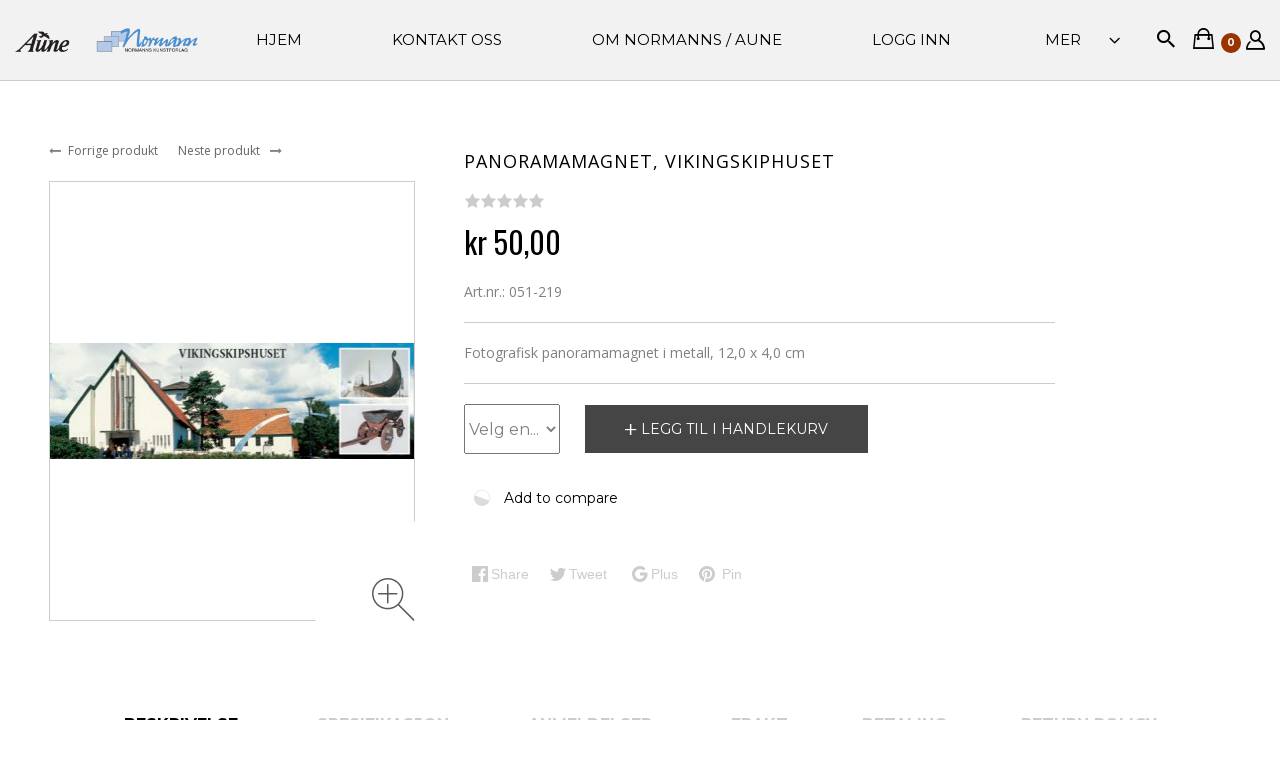

--- FILE ---
content_type: text/html; charset=UTF-8
request_url: https://normannaune.no/panoramamagnet-vikingskiphuset.html
body_size: 17205
content:
<!DOCTYPE html>
<html lang="no" prefix="og: http://ogp.me/ns# fb: http://ogp.me/ns/fb#">
  
<head>
  
<base href="https://normannaune.no/" />

  <link rel="canonical" href="https://normannaune.no/panoramamagnet-vikingskiphuset.html" />

      <link rel="alternate" hreflang="en" href="https://normannaune.no/en/panoramamagnet-vikingskiphuset.html"/>
      <link rel="alternate" hreflang="no" href="https://normannaune.no/no/panoramamagnet-vikingskiphuset.html"/>
      <link rel="alternate" hreflang="x-default" href="https://normannaune.no/panoramamagnet-vikingskiphuset.html"/>
  
<title>Normannaune &gt; Panoramamagnet, Vikingskiphuset</title>

<meta http-equiv="Content-Type" content="text/html; charset=utf-8" />

<meta name="Generator" content="X-Cart" />


  <meta name="description" content="Fotografisk panoramamagnet i metall, 12,0 x 4,0 cm" />

<meta name="viewport" content="width=device-width, initial-scale=1.0" />

<meta name="apple-mobile-web-app-capable"   content="yes" />
<meta name="mobile-web-app-capable"         content="yes" />


<meta http-equiv="X-UA-Compatible" content="IE=Edge" />

  <link rel="shortcut icon" href="https://normannaune.no/images/simplecms/favicon.ico" type="image/x-icon" />

<link rel="icon"              sizes="192x192"   href="images/simplecms/appleIcon_favicon-ios.png"/>
<link rel="apple-touch-icon"  sizes="192x192"   href="images/simplecms/appleIcon_favicon-ios.png">

      
  <link href="https://normannaune.no/var/resources/css/https/all/cb706481e25604f09d6a24beb1f7ad1cbae5905f6349902b19a4a5667bdae1f6.css?1730975447"
        rel="stylesheet"
        type="text/css"
        media="all" />

        
  <link href="https://normannaune.no/var/resources/css/https/screen/ea3514d7c6f6744bf281a7fd36e7ed6faaf03a61699b905731acaf711686aba3.css?1730975447"
        rel="stylesheet"
        type="text/css"
        media="screen" />

        
  <link href="https://fonts.googleapis.com/css?family=Open+Sans%3A300italic%2C400italic%2C600italic%2C700italic%2C400%2C300%2C600%2C700&amp;subset=latin%2Ccyrillic%2Clatin-ext&amp;1730975447"
        rel="preload"
        as="style" onload='this.onload=null;this.rel="stylesheet"'
        type="text/css"
        media="not print" />
  <noscript>
    <link href="https://fonts.googleapis.com/css?family=Open+Sans%3A300italic%2C400italic%2C600italic%2C700italic%2C400%2C300%2C600%2C700&amp;subset=latin%2Ccyrillic%2Clatin-ext&amp;1730975447"
          rel="stylesheet"
          type="text/css"
          media="not print" />
  </noscript>

        
  <link href="https://normannaune.no/var/resources/css/https/all/ffc991dea56405f1aea68aa4b9cf9887ecaeb5fc9ab6fa66985ff78bde998eeb.css?1730975447"
        rel="stylesheet"
        type="text/css"
        media="all" />

        
  <link href="https://fonts.googleapis.com/css?family=Montserrat:400,700&amp;1730975447"
        rel="stylesheet"
        type="text/css"
        media="" />

        
  <link href="https://fonts.googleapis.com/css?family=Oswald:400,300,700&amp;1730975447"
        rel="stylesheet"
        type="text/css"
        media="" />

        
  <link href="https://normannaune.no/var/resources/css/https/all/f222da62e674a5aab8e83df03dc5763b385d748d1de94fb399d87579ff7db78b.css?1730975447"
        rel="stylesheet"
        type="text/css"
        media="all" />

        
  <link href="https://normannaune.no/var/resources/css/https/print/8b90e5a20ab332c759ffa5dc1f84057446d91abd1ae901af0e56b6ee6dbb6cef.css?1730975447"
        rel="stylesheet"
        type="text/css"
        media="print" />

  


<script>
  var xliteConfig = {
    script: 'cart.php',

    
    zone: 'customer',
    target: 'product',
    language: 'no',
    ajax_prefix: '',
    form_id: 'K8GDUaIiAvGZUyfgV7CmtnUW2lcE279P',
    form_id_name: 'xcart_form_id',
    developer_mode: false,
    clean_url: true,
    clean_urls_base: 'cart.php',
  };
</script>
<script>
xliteConfig['npCookiePath'] = '/';
</script>

<script>
  var xliteLayoutOptions = {
    cloud_zoom: true,
    lazy_load: false,
  };
</script>

<script>
  window.xlite_preloaded_labels ={"Menu":"Meny ","More":"Mer ","Please add another product to comparison":"Vennligst legg et annet produkt til sammenligning ","Go to comparison table":"Åpne sammenligning tabellen "};
</script>

  <meta property="og:title" content="Panoramamagnet, Vikingskiphuset" />
<meta property="og:type" content="product" />
<meta property="og:url" content="https://normannaune.no/panoramamagnet-vikingskiphuset.html" />
<meta property="og:site_name" content="Normannaune" />
<meta property="og:description" content="Fotografisk panoramamagnet i metall, 12,0 x 4,0 cm" />
<meta property="og:locale" content="no_NO" />
<meta property="og:image" content="https://normannaune.no/images/product/P/Artnr_051-219.jpg" />
<meta property="og:image:width" content="600" />
<meta property="og:image:height" content="190" />
<meta property="product:availability" content="instock" />
<meta property="product:category" content="Ukjente" />
<meta property="product:condition" content="new" />
<meta property="product:price:amount" content="50" />
<meta property="product:price:currency" content="NOK" />

</head>

<body class="area-c skin-customer skin-JThemesStudio_Epro-customer skin-theme_tweaker-customer unauthorized target-product no-sidebars responsive-desktop non-added-product">
<!--email_off-->
<script type="text/x-cart-data">
{"dragDropCart":true,"tabletDevice":false,"product_id":4990,"category_id":459}
</script>


<nav id="slidebar" data-mobile-navbar>
        <ul>
                    <li class="slidebar-categories">
                <span data-toggle="dropdown">Kategorier </span>
              <ul class="menu menu-tree catalog-categories catalog-categories-tree">
      <li >
      <a href="turistkort/" >Turistkort</a>
              <ul class="menu menu-tree">
      <li >
      <a href="turistkort/3d-kort/"  class="leaf">3D-kort</a>
          </li>
      <li >
      <a href="turistkort/postkort/" >Postkort</a>
              <ul class="menu menu-tree">
      <li >
      <a href="turistkort/postkort/norgeskort/"  class="leaf">Norgeskort</a>
          </li>
      <li >
      <a href="turistkort/postkort/lokale_postkort/" >Stedskort</a>
              <ul class="menu menu-tree">
      <li >
      <a href="turistkort/postkort/lokale_postkort/oslo/"  class="leaf">Oslo</a>
          </li>
      <li >
      <a href="turistkort/postkort/lokale_postkort/bergen/"  class="leaf">Bergen</a>
          </li>
      <li >
      <a href="turistkort/postkort/lokale_postkort/ostfold/" >Østfold</a>
              <ul class="menu menu-tree">
      <li >
      <a href="turistkort/postkort/lokale_postkort/ostfold/askim/"  class="leaf">Askim</a>
          </li>
      <li >
      <a href="turistkort/postkort/lokale_postkort/ostfold/berg-svinesund/"  class="leaf">Berg / Svinesund</a>
          </li>
      <li >
      <a href="turistkort/postkort/lokale_postkort/ostfold/fredrikstad/"  class="leaf">Fredrikstad</a>
          </li>
      <li >
      <a href="turistkort/postkort/lokale_postkort/ostfold/halden/"  class="leaf">Halden</a>
          </li>
      <li >
      <a href="turistkort/postkort/lokale_postkort/ostfold/hvaler/"  class="leaf">Hvaler</a>
          </li>
      <li >
      <a href="turistkort/postkort/lokale_postkort/ostfold/moss/"  class="leaf">Moss</a>
          </li>
    </ul>

          </li>
      <li >
      <a href="turistkort/postkort/lokale_postkort/vestfold/" >Vestfold</a>
              <ul class="menu menu-tree">
      <li >
      <a href="turistkort/postkort/lokale_postkort/vestfold/horten/"  class="leaf">Horten</a>
          </li>
      <li >
      <a href="turistkort/postkort/lokale_postkort/vestfold/larvik/"  class="leaf">Larvik</a>
          </li>
      <li >
      <a href="turistkort/postkort/lokale_postkort/vestfold/sandefjord/"  class="leaf">Sandefjord</a>
          </li>
      <li >
      <a href="turistkort/postkort/lokale_postkort/vestfold/stavern/"  class="leaf">Stavern</a>
          </li>
      <li >
      <a href="turistkort/postkort/lokale_postkort/vestfold/svelvik-strom/"  class="leaf">Svelvik / Strøm</a>
          </li>
      <li >
      <a href="turistkort/postkort/lokale_postkort/vestfold/tjome/"  class="leaf">Tjøme</a>
          </li>
      <li >
      <a href="turistkort/postkort/lokale_postkort/vestfold/tonsberg/"  class="leaf">Tønsberg</a>
          </li>
    </ul>

          </li>
      <li >
      <a href="turistkort/postkort/lokale_postkort/akershus/" >Akershus</a>
              <ul class="menu menu-tree">
      <li >
      <a href="turistkort/postkort/lokale_postkort/akershus/asker/"  class="leaf">Asker</a>
          </li>
      <li >
      <a href="turistkort/postkort/lokale_postkort/akershus/follo/"  class="leaf">Ås</a>
          </li>
      <li >
      <a href="turistkort/postkort/lokale_postkort/akershus/eidsvoll-minnesund/"  class="leaf">Eidsvoll / Minnesund</a>
          </li>
      <li >
      <a href="turistkort/postkort/lokale_postkort/akershus/frogn/"  class="leaf">Frogn</a>
          </li>
      <li >
      <a href="turistkort/postkort/lokale_postkort/akershus/ski/"  class="leaf">Ski</a>
          </li>
    </ul>

          </li>
      <li >
      <a href="turistkort/postkort/lokale_postkort/buskerud/" >Buskerud</a>
              <ul class="menu menu-tree">
      <li >
      <a href="turistkort/postkort/lokale_postkort/buskerud/drammen/"  class="leaf">Drammen</a>
          </li>
      <li >
      <a href="turistkort/postkort/lokale_postkort/buskerud/gol/"  class="leaf">Gol</a>
          </li>
      <li >
      <a href="turistkort/postkort/lokale_postkort/buskerud/hemsedal/"  class="leaf">Hemsedal</a>
          </li>
      <li >
      <a href="turistkort/postkort/lokale_postkort/buskerud/hol-geilo-hardangervidda/"  class="leaf">Hol / Geilo / Hardangervidda</a>
          </li>
      <li >
      <a href="turistkort/postkort/lokale_postkort/buskerud/hurum/"  class="leaf">Hurum</a>
          </li>
      <li >
      <a href="turistkort/postkort/lokale_postkort/buskerud/honefoss/"  class="leaf">Hønefoss</a>
          </li>
      <li >
      <a href="turistkort/postkort/lokale_postkort/buskerud/kongsberg/"  class="leaf">Kongsberg</a>
          </li>
      <li >
      <a href="turistkort/postkort/lokale_postkort/buskerud/nes-nesbyen-myking/"  class="leaf">Nes/Nesbyen/Myking</a>
          </li>
    </ul>

          </li>
      <li >
      <a href="turistkort/postkort/lokale_postkort/hedmark/" >Hedmark</a>
              <ul class="menu menu-tree">
      <li >
      <a href="turistkort/postkort/lokale_postkort/hedmark/elverum/"  class="leaf">Elverum</a>
          </li>
      <li >
      <a href="turistkort/postkort/lokale_postkort/hedmark/hamar/"  class="leaf">Hamar</a>
          </li>
      <li >
      <a href="turistkort/postkort/lokale_postkort/hedmark/ringsaker-sjusjoen/"  class="leaf">Ringsaker / Sjusjøen</a>
          </li>
      <li >
      <a href="turistkort/postkort/lokale_postkort/hedmark/stor-elvdal-atna/"  class="leaf">Stor Elvdal / Atna</a>
          </li>
      <li >
      <a href="turistkort/postkort/lokale_postkort/hedmark/trysil-fagerasen/"  class="leaf">Trysil / Fageråsen</a>
          </li>
      <li >
      <a href="turistkort/postkort/lokale_postkort/hedmark/amot-rena/"  class="leaf">Åmot/Rena</a>
          </li>
      <li >
      <a href="turistkort/postkort/lokale_postkort/hedmark/kongsvinger/"  class="leaf">Kongsvinger</a>
          </li>
    </ul>

          </li>
      <li >
      <a href="turistkort/postkort/lokale_postkort/oppland/" >Oppland</a>
              <ul class="menu menu-tree">
      <li >
      <a href="turistkort/postkort/lokale_postkort/oppland/dovre-dombas/"  class="leaf">Dovre / Dombås</a>
          </li>
      <li >
      <a href="turistkort/postkort/lokale_postkort/oppland/faberg-nordseter/"  class="leaf">Fåberg / Nordseter</a>
          </li>
      <li >
      <a href="turistkort/postkort/lokale_postkort/oppland/gjovik/"  class="leaf">Gjøvik</a>
          </li>
      <li >
      <a href="turistkort/postkort/lokale_postkort/oppland/lillehammer-maihaugen/"  class="leaf">Lillehammer / Maihaugen</a>
          </li>
      <li >
      <a href="turistkort/postkort/lokale_postkort/oppland/lom-jotunheimen/"  class="leaf">Lom / Jotunheimen</a>
          </li>
      <li >
      <a href="turistkort/postkort/lokale_postkort/oppland/nord-aurdal-fagernes/"  class="leaf">Nord-Aurdal/Fagernes</a>
          </li>
      <li >
      <a href="turistkort/postkort/lokale_postkort/oppland/nord-fron-vinstra-fefor/"  class="leaf">Nord-Fron/Vinstra/Fefor</a>
          </li>
      <li >
      <a href="turistkort/postkort/lokale_postkort/oppland/ringebu-venabygd/"  class="leaf">Ringebu/Venabygd</a>
          </li>
      <li >
      <a href="turistkort/postkort/lokale_postkort/oppland/sel-rondane-hovringen-otta/"  class="leaf">Sel / Rondane / Høvringen / Otta</a>
          </li>
      <li >
      <a href="turistkort/postkort/lokale_postkort/oppland/skjak-grotli/"  class="leaf">Skjåk/Grotli</a>
          </li>
      <li >
      <a href="turistkort/postkort/lokale_postkort/oppland/sor-fron-gala/"  class="leaf">Sør-Fron / Gålå</a>
          </li>
      <li >
      <a href="turistkort/postkort/lokale_postkort/oppland/vang-filefjell/"  class="leaf">Vang / Filefjell</a>
          </li>
      <li >
      <a href="turistkort/postkort/lokale_postkort/oppland/vestre-slidre-vang/"  class="leaf">Vestre Slidre / Vang</a>
          </li>
      <li >
      <a href="turistkort/postkort/lokale_postkort/oppland/vaga-gjende/"  class="leaf">Vågå / Gjende</a>
          </li>
      <li >
      <a href="turistkort/postkort/lokale_postkort/oppland/ostre-gausdal-skeikampen/"  class="leaf">Østre Gausdal / Skeikampen</a>
          </li>
      <li >
      <a href="turistkort/postkort/lokale_postkort/oppland/oyer-hafjell-tretten/"  class="leaf">Øyer / Hafjell / Tretten</a>
          </li>
      <li >
      <a href="turistkort/postkort/lokale_postkort/oppland/oystre-slidre-beitostolen/"  class="leaf">Øystre Slidre / Beitostølen</a>
          </li>
    </ul>

          </li>
      <li >
      <a href="turistkort/postkort/lokale_postkort/telemark/" >Telemark</a>
              <ul class="menu menu-tree">
      <li >
      <a href="turistkort/postkort/lokale_postkort/telemark/bamle/"  class="leaf">Bamle</a>
          </li>
      <li >
      <a href="turistkort/postkort/lokale_postkort/telemark/heddal/"  class="leaf">Heddal</a>
          </li>
      <li >
      <a href="turistkort/postkort/lokale_postkort/telemark/kragero/"  class="leaf">Kragerø</a>
          </li>
      <li >
      <a href="turistkort/postkort/lokale_postkort/telemark/kviteseid-vradal-morgedal/"  class="leaf">Kviteseid / Vrådal / Morgedal</a>
          </li>
      <li >
      <a href="turistkort/postkort/lokale_postkort/telemark/langesund/"  class="leaf">Langesund</a>
          </li>
      <li >
      <a href="turistkort/postkort/lokale_postkort/telemark/notodden/"  class="leaf">Notodden</a>
          </li>
      <li >
      <a href="turistkort/postkort/lokale_postkort/telemark/porsgrunn/"  class="leaf">Porsgrunn</a>
          </li>
      <li >
      <a href="turistkort/postkort/lokale_postkort/telemark/rauland-vierli/"  class="leaf">Rauland / Vierli</a>
          </li>
      <li >
      <a href="turistkort/postkort/lokale_postkort/telemark/skien/"  class="leaf">Skien</a>
          </li>
      <li >
      <a href="turistkort/postkort/lokale_postkort/telemark/tinn-rjukan/"  class="leaf">Tinn / Rjukan</a>
          </li>
    </ul>

          </li>
      <li >
      <a href="turistkort/postkort/lokale_postkort/aust-agder/" >Aust-Agder</a>
              <ul class="menu menu-tree">
      <li >
      <a href="turistkort/postkort/lokale_postkort/aust-agder/arendal/"  class="leaf">Arendal</a>
          </li>
      <li >
      <a href="turistkort/postkort/lokale_postkort/aust-agder/bygland/"  class="leaf">Bygland</a>
          </li>
      <li >
      <a href="turistkort/postkort/lokale_postkort/aust-agder/bykle-hovden/"  class="leaf">Bykle / Hovden</a>
          </li>
      <li >
      <a href="turistkort/postkort/lokale_postkort/aust-agder/dypvag-lyngor/"  class="leaf">Dypvåg / Lyngør</a>
          </li>
      <li >
      <a href="turistkort/postkort/lokale_postkort/aust-agder/evje-og-hornes/"  class="leaf">Evje og Hornes</a>
          </li>
      <li >
      <a href="turistkort/postkort/lokale_postkort/aust-agder/grimstad/"  class="leaf">Grimstad</a>
          </li>
      <li >
      <a href="turistkort/postkort/lokale_postkort/aust-agder/lillesand/"  class="leaf">Lillesand</a>
          </li>
      <li >
      <a href="turistkort/postkort/lokale_postkort/aust-agder/risor/"  class="leaf">Risør</a>
          </li>
      <li >
      <a href="turistkort/postkort/lokale_postkort/aust-agder/tvedestrand/"  class="leaf">Tvedestrand</a>
          </li>
      <li >
      <a href="turistkort/postkort/lokale_postkort/aust-agder/valle/"  class="leaf">Valle</a>
          </li>
    </ul>

          </li>
      <li >
      <a href="turistkort/postkort/lokale_postkort/vest-agder/" >Vest-Agder</a>
              <ul class="menu menu-tree">
      <li >
      <a href="turistkort/postkort/lokale_postkort/vest-agder/farsund/"  class="leaf">Farsund</a>
          </li>
      <li >
      <a href="turistkort/postkort/lokale_postkort/vest-agder/flekkefjord/"  class="leaf">Flekkefjord</a>
          </li>
      <li >
      <a href="turistkort/postkort/lokale_postkort/vest-agder/hidra/"  class="leaf">Hidra</a>
          </li>
      <li >
      <a href="turistkort/postkort/lokale_postkort/vest-agder/kristiansand/"  class="leaf">Kristiansand</a>
          </li>
      <li >
      <a href="turistkort/postkort/lokale_postkort/vest-agder/lyngdal/"  class="leaf">Lyngdal</a>
          </li>
      <li >
      <a href="turistkort/postkort/lokale_postkort/vest-agder/mandal/"  class="leaf">Mandal</a>
          </li>
      <li >
      <a href="turistkort/postkort/lokale_postkort/vest-agder/spangereid-lindesnes/"  class="leaf">Spangereid / Lindesnes</a>
          </li>
      <li >
      <a href="turistkort/postkort/lokale_postkort/vest-agder/sogne/"  class="leaf">Søgne</a>
          </li>
      <li >
      <a href="turistkort/postkort/lokale_postkort/vest-agder/lista/"  class="leaf">Lista</a>
          </li>
    </ul>

          </li>
      <li >
      <a href="turistkort/postkort/lokale_postkort/rogaland/" >Rogaland</a>
              <ul class="menu menu-tree">
      <li >
      <a href="turistkort/postkort/lokale_postkort/rogaland/egersund/"  class="leaf">Egersund</a>
          </li>
      <li >
      <a href="turistkort/postkort/lokale_postkort/rogaland/forsand-kjerag/"  class="leaf">Forsand / Kjerag</a>
          </li>
      <li >
      <a href="turistkort/postkort/lokale_postkort/rogaland/haugesund/"  class="leaf">Haugesund</a>
          </li>
      <li >
      <a href="turistkort/postkort/lokale_postkort/rogaland/utsira/"  class="leaf">Utsira</a>
          </li>
      <li >
      <a href="turistkort/postkort/lokale_postkort/rogaland/klepp/"  class="leaf">Klepp</a>
          </li>
      <li >
      <a href="turistkort/postkort/lokale_postkort/rogaland/sandnes/"  class="leaf">Sandnes</a>
          </li>
      <li >
      <a href="turistkort/postkort/lokale_postkort/rogaland/sauda/"  class="leaf">Sauda</a>
          </li>
      <li >
      <a href="turistkort/postkort/lokale_postkort/rogaland/skudeneshavn/"  class="leaf">Skudeneshavn</a>
          </li>
      <li >
      <a href="turistkort/postkort/lokale_postkort/rogaland/sokndal-jossingfjord/"  class="leaf">Sokndal / Jøssingfjord</a>
          </li>
      <li >
      <a href="turistkort/postkort/lokale_postkort/rogaland/stavanger-nordsjovegen/"  class="leaf">Stavanger / Nordsjøvegen</a>
          </li>
      <li >
      <a href="turistkort/postkort/lokale_postkort/rogaland/strand-jorpeland/"  class="leaf">Strand / Jørpeland</a>
          </li>
      <li >
      <a href="turistkort/postkort/lokale_postkort/rogaland/mosteroy/"  class="leaf">Mosterøy</a>
          </li>
      <li >
      <a href="turistkort/postkort/lokale_postkort/rogaland/suldal/"  class="leaf">Suldal</a>
          </li>
      <li >
      <a href="turistkort/postkort/lokale_postkort/rogaland/vindafjord/"  class="leaf">Vindafjord</a>
          </li>
    </ul>

          </li>
      <li >
      <a href="turistkort/postkort/lokale_postkort/sogn-and-fjordane/" >Sogn &amp; Fjordane</a>
              <ul class="menu menu-tree">
      <li >
      <a href="turistkort/postkort/lokale_postkort/sogn-and-fjordane/aurland-flam-myrdal-naeroy/"  class="leaf">Aurland / Flåm / Myrdal / Nærøy</a>
          </li>
      <li >
      <a href="turistkort/postkort/lokale_postkort/sogn-and-fjordane/askvoll/"  class="leaf">Askvoll</a>
          </li>
      <li >
      <a href="turistkort/postkort/lokale_postkort/sogn-and-fjordane/balestrand-fjaerland/"  class="leaf">Balestrand / Fjærland</a>
          </li>
      <li >
      <a href="turistkort/postkort/lokale_postkort/sogn-and-fjordane/borgund/"  class="leaf">Borgund</a>
          </li>
      <li >
      <a href="turistkort/postkort/lokale_postkort/sogn-and-fjordane/eid-nordfjordeid/"  class="leaf">Eid / Nordfjordeid</a>
          </li>
      <li >
      <a href="turistkort/postkort/lokale_postkort/sogn-and-fjordane/flora-floro/"  class="leaf">Flora/Florø</a>
          </li>
      <li >
      <a href="turistkort/postkort/lokale_postkort/sogn-and-fjordane/forde/"  class="leaf">Førde</a>
          </li>
      <li >
      <a href="turistkort/postkort/lokale_postkort/sogn-and-fjordane/hafslo-urnes-nigardsbreen/"  class="leaf">Hafslo / Urnes / Nigardsbreen</a>
          </li>
      <li >
      <a href="turistkort/postkort/lokale_postkort/sogn-and-fjordane/hornindal-grodas/"  class="leaf">Hornindal / Grodås</a>
          </li>
      <li >
      <a href="turistkort/postkort/lokale_postkort/sogn-and-fjordane/innvik-olden-briksdal/"  class="leaf">Innvik / Olden / Briksdal</a>
          </li>
      <li >
      <a href="turistkort/postkort/lokale_postkort/sogn-and-fjordane/jolster-skei-vassenden/"  class="leaf">Jølster / Skei / Vassenden</a>
          </li>
      <li >
      <a href="turistkort/postkort/lokale_postkort/sogn-and-fjordane/laerdal/"  class="leaf">Lærdal</a>
          </li>
      <li >
      <a href="turistkort/postkort/lokale_postkort/sogn-and-fjordane/leikanger-hermansverk/"  class="leaf">Leikanger / Hermansverk</a>
          </li>
      <li >
      <a href="turistkort/postkort/lokale_postkort/sogn-and-fjordane/luster-gaupne-skjolden/"  class="leaf">Luster / Gaupne / Skjolden</a>
          </li>
      <li >
      <a href="turistkort/postkort/lokale_postkort/sogn-and-fjordane/maloy-vagsoy/"  class="leaf">Måløy / Vågsøy</a>
          </li>
      <li >
      <a href="turistkort/postkort/lokale_postkort/sogn-and-fjordane/selje/"  class="leaf">Selje</a>
          </li>
      <li >
      <a href="turistkort/postkort/lokale_postkort/sogn-and-fjordane/sogndal-kaupanger/"  class="leaf">Sogndal / Kaupanger</a>
          </li>
      <li >
      <a href="turistkort/postkort/lokale_postkort/sogn-and-fjordane/stryn-loen/"  class="leaf">Stryn / Loen</a>
          </li>
      <li >
      <a href="turistkort/postkort/lokale_postkort/sogn-and-fjordane/vik-vangsnes/"  class="leaf">Vik / Vangsnes</a>
          </li>
    </ul>

          </li>
      <li >
      <a href="turistkort/postkort/lokale_postkort/hordaland/" >Hordaland</a>
              <ul class="menu menu-tree">
      <li >
      <a href="turistkort/postkort/lokale_postkort/hordaland/eidfjord-mabodalen-kjeaasen/"  class="leaf">Eidfjord / Måbødalen / Kjeaasen</a>
          </li>
      <li >
      <a href="turistkort/postkort/lokale_postkort/hordaland/etne-langfoss/"  class="leaf">Etne / Langfoss</a>
          </li>
      <li >
      <a href="turistkort/postkort/lokale_postkort/hordaland/granvin/"  class="leaf">Granvin</a>
          </li>
      <li >
      <a href="turistkort/postkort/lokale_postkort/hordaland/kvam-oystese-norheimsund/"  class="leaf">Kvam / Øystese / Norheimsund</a>
          </li>
      <li >
      <a href="turistkort/postkort/lokale_postkort/hordaland/kvinnherad-rosendal/"  class="leaf">Kvinnherad / Rosendal</a>
          </li>
      <li >
      <a href="turistkort/postkort/lokale_postkort/hordaland/odda-latefoss/"  class="leaf">Odda / Låtefoss</a>
          </li>
      <li >
      <a href="turistkort/postkort/lokale_postkort/hordaland/roldal/"  class="leaf">Røldal</a>
          </li>
      <li >
      <a href="turistkort/postkort/lokale_postkort/hordaland/ullensvang-lofthus/"  class="leaf">Ullensvang / Lofthus</a>
          </li>
      <li >
      <a href="turistkort/postkort/lokale_postkort/hordaland/ulvik-finse/"  class="leaf">Ulvik / Finse</a>
          </li>
      <li >
      <a href="turistkort/postkort/lokale_postkort/hordaland/voss/"  class="leaf">Voss</a>
          </li>
      <li >
      <a href="turistkort/postkort/lokale_postkort/hordaland/vossestrand-stalheim/"  class="leaf">Vossestrand / Stalheim</a>
          </li>
    </ul>

          </li>
      <li >
      <a href="turistkort/postkort/lokale_postkort/more-and-romsdal/" >Møre &amp; Romsdal</a>
              <ul class="menu menu-tree">
      <li >
      <a href="turistkort/postkort/lokale_postkort/more-and-romsdal/surnadal/"  class="leaf">Surnadal</a>
          </li>
      <li >
      <a href="turistkort/postkort/lokale_postkort/more-and-romsdal/norddal/"  class="leaf">Norddal</a>
          </li>
      <li >
      <a href="turistkort/postkort/lokale_postkort/more-and-romsdal/hareid/"  class="leaf">Hareid</a>
          </li>
      <li >
      <a href="turistkort/postkort/lokale_postkort/more-and-romsdal/haeroy-more-og-romsdal-/"  class="leaf">Herøy (Møre og Romsdal)</a>
          </li>
      <li >
      <a href="turistkort/postkort/lokale_postkort/more-and-romsdal/kristiansund/"  class="leaf">Kristiansund</a>
          </li>
      <li >
      <a href="turistkort/postkort/lokale_postkort/more-and-romsdal/midtsund-fraena-bud/"  class="leaf">Midtsund / Fræna / Bud</a>
          </li>
      <li >
      <a href="turistkort/postkort/lokale_postkort/more-and-romsdal/molde/"  class="leaf">Molde</a>
          </li>
      <li >
      <a href="turistkort/postkort/lokale_postkort/more-and-romsdal/andalsnes-grytten/"  class="leaf">Åndalsnes / Grytten</a>
          </li>
      <li >
      <a href="turistkort/postkort/lokale_postkort/more-and-romsdal/trollstigen-rauma-eidsdal/"  class="leaf">Trollstigen / Rauma / Eidsdal</a>
          </li>
      <li >
      <a href="turistkort/postkort/lokale_postkort/more-and-romsdal/stranda/"  class="leaf">Stranda</a>
          </li>
      <li >
      <a href="turistkort/postkort/lokale_postkort/more-and-romsdal/sula/"  class="leaf">Sula</a>
          </li>
      <li >
      <a href="turistkort/postkort/lokale_postkort/more-and-romsdal/sunndal/"  class="leaf">Sunndal</a>
          </li>
      <li >
      <a href="turistkort/postkort/lokale_postkort/more-and-romsdal/hellesylt-geiranger/"  class="leaf">Hellesylt / Geiranger</a>
          </li>
      <li >
      <a href="turistkort/postkort/lokale_postkort/more-and-romsdal/vestnes-tresfjord/"  class="leaf">Vestnes / Tresfjord</a>
          </li>
      <li >
      <a href="turistkort/postkort/lokale_postkort/more-and-romsdal/volda/"  class="leaf">Volda</a>
          </li>
      <li >
      <a href="turistkort/postkort/lokale_postkort/more-and-romsdal/orsta/"  class="leaf">Ørsta</a>
          </li>
      <li >
      <a href="turistkort/postkort/lokale_postkort/more-and-romsdal/alesund/"  class="leaf">Ålesund</a>
          </li>
      <li >
      <a href="turistkort/postkort/lokale_postkort/more-and-romsdal/hjorundfjorden/"  class="leaf">Hjørundfjorden</a>
          </li>
      <li >
      <a href="turistkort/postkort/lokale_postkort/more-and-romsdal/karvag-alveroy/"  class="leaf">Kårvåg/Averøy</a>
          </li>
      <li >
      <a href="turistkort/postkort/lokale_postkort/more-and-romsdal/nessert/"  class="leaf">Nesset</a>
          </li>
    </ul>

          </li>
      <li >
      <a href="turistkort/postkort/lokale_postkort/sor-trondelag/" >Trøndelag</a>
              <ul class="menu menu-tree">
      <li >
      <a href="turistkort/postkort/lokale_postkort/sor-trondelag/stjørdal/"  class="leaf">Stjørdal</a>
          </li>
      <li >
      <a href="turistkort/postkort/lokale_postkort/sor-trondelag/oppdal/"  class="leaf">Oppdal</a>
          </li>
      <li >
      <a href="turistkort/postkort/lokale_postkort/sor-trondelag/orkanger/"  class="leaf">Orkanger</a>
          </li>
      <li >
      <a href="turistkort/postkort/lokale_postkort/sor-trondelag/roros/"  class="leaf">Røros</a>
          </li>
      <li >
      <a href="turistkort/postkort/lokale_postkort/sor-trondelag/storen/"  class="leaf">Støren</a>
          </li>
      <li >
      <a href="turistkort/postkort/lokale_postkort/sor-trondelag/trondheim/"  class="leaf">Trondheim</a>
          </li>
    </ul>

          </li>
      <li >
      <a href="turistkort/postkort/lokale_postkort/nord-trondelag/" >Nord-Trøndelag</a>
              <ul class="menu menu-tree">
      <li >
      <a href="turistkort/postkort/lokale_postkort/nord-trondelag/namsos/"  class="leaf">Namsos</a>
          </li>
      <li >
      <a href="turistkort/postkort/lokale_postkort/nord-trondelag/steinkjer/"  class="leaf">Steinkjer</a>
          </li>
      <li >
      <a href="turistkort/postkort/lokale_postkort/nord-trondelag/verdal-alstadhaug-levanger/"  class="leaf">Verdal/Alstadhaug/Levanger</a>
          </li>
      <li >
      <a href="turistkort/postkort/lokale_postkort/nord-trondelag/stjordal/"  class="leaf">Stjørdal</a>
          </li>
      <li >
      <a href="turistkort/postkort/lokale_postkort/nord-trondelag/vikna-rorvik/"  class="leaf">Vikna / Rørvik</a>
          </li>
    </ul>

          </li>
      <li >
      <a href="turistkort/postkort/lokale_postkort/nordland/" >Nordland</a>
              <ul class="menu menu-tree">
      <li >
      <a href="turistkort/postkort/lokale_postkort/nordland/sandnessjoen/"  class="leaf">Alstahaug</a>
          </li>
      <li >
      <a href="turistkort/postkort/lokale_postkort/nordland/andoy/"  class="leaf">Andøy</a>
          </li>
      <li >
      <a href="turistkort/postkort/lokale_postkort/nordland/bodo/"  class="leaf">Bodø</a>
          </li>
      <li >
      <a href="turistkort/postkort/lokale_postkort/nordland/bronnoysund/"  class="leaf">Brønnøysund</a>
          </li>
      <li >
      <a href="turistkort/postkort/lokale_postkort/nordland/donna/"  class="leaf">Dønna</a>
          </li>
      <li >
      <a href="turistkort/postkort/lokale_postkort/nordland/fauske/"  class="leaf">Fauske</a>
          </li>
      <li >
      <a href="turistkort/postkort/lokale_postkort/nordland/flakstad/"  class="leaf">Flakstad</a>
          </li>
      <li >
      <a href="turistkort/postkort/lokale_postkort/nordland/gildeskal/"  class="leaf">Gildeskål</a>
          </li>
      <li >
      <a href="turistkort/postkort/lokale_postkort/nordland/grane/"  class="leaf">Grane</a>
          </li>
      <li >
      <a href="turistkort/postkort/lokale_postkort/nordland/hadsel/"  class="leaf">Hadsel</a>
          </li>
      <li >
      <a href="turistkort/postkort/lokale_postkort/nordland/hamaroy/"  class="leaf">Hamarøy</a>
          </li>
      <li >
      <a href="turistkort/postkort/lokale_postkort/nordland/henningsvaer/"  class="leaf">Henningsvær</a>
          </li>
      <li >
      <a href="turistkort/postkort/lokale_postkort/nordland/heroy/"  class="leaf">Herøy</a>
          </li>
      <li >
      <a href="turistkort/postkort/lokale_postkort/nordland/lødingen/"  class="leaf">Lødingen</a>
          </li>
      <li >
      <a href="turistkort/postkort/lokale_postkort/nordland/luroy/"  class="leaf">Lurøy</a>
          </li>
      <li >
      <a href="turistkort/postkort/lokale_postkort/nordland/meloy/"  class="leaf">Meløy</a>
          </li>
      <li >
      <a href="turistkort/postkort/lokale_postkort/nordland/moskenes/"  class="leaf">Moskenes</a>
          </li>
      <li >
      <a href="turistkort/postkort/lokale_postkort/nordland/narvik/"  class="leaf">Narvik</a>
          </li>
      <li >
      <a href="turistkort/postkort/lokale_postkort/nordland/nesna/"  class="leaf">Nesna</a>
          </li>
      <li >
      <a href="turistkort/postkort/lokale_postkort/nordland/rana-mo-i-rana/"  class="leaf">Rana / Mo i Rana</a>
          </li>
      <li >
      <a href="turistkort/postkort/lokale_postkort/nordland/rodoy/"  class="leaf">Rødøy</a>
          </li>
      <li >
      <a href="turistkort/postkort/lokale_postkort/nordland/rost/"  class="leaf">Røst</a>
          </li>
      <li >
      <a href="turistkort/postkort/lokale_postkort/nordland/saltdal-polarsirkelen/"  class="leaf">Polarsirkelen</a>
          </li>
      <li >
      <a href="turistkort/postkort/lokale_postkort/nordland/saltdal-1/"  class="leaf">Saltdal</a>
          </li>
      <li >
      <a href="turistkort/postkort/lokale_postkort/nordland/sortland/"  class="leaf">Sortland</a>
          </li>
      <li >
      <a href="turistkort/postkort/lokale_postkort/nordland/somna/"  class="leaf">Sømna</a>
          </li>
      <li >
      <a href="turistkort/postkort/lokale_postkort/nordland/svolvaer/"  class="leaf">Svolvær</a>
          </li>
      <li >
      <a href="turistkort/postkort/lokale_postkort/nordland/traena/"  class="leaf">Træna</a>
          </li>
      <li >
      <a href="turistkort/postkort/lokale_postkort/nordland/tysfjord/"  class="leaf">Tysfjord</a>
          </li>
      <li >
      <a href="turistkort/postkort/lokale_postkort/nordland/vefsn-mosjoen/"  class="leaf">Vefsn</a>
          </li>
      <li >
      <a href="turistkort/postkort/lokale_postkort/nordland/vega/"  class="leaf">Vega</a>
          </li>
      <li >
      <a href="turistkort/postkort/lokale_postkort/nordland/vesteralen/"  class="leaf">Vesterålen</a>
          </li>
      <li >
      <a href="turistkort/postkort/lokale_postkort/nordland/vestvagoy/"  class="leaf">Vestvågøy</a>
          </li>
      <li >
      <a href="turistkort/postkort/lokale_postkort/nordland/vagan-lofoten/"  class="leaf">Vågan / Lofoten</a>
          </li>
      <li >
      <a href="turistkort/postkort/lokale_postkort/nordland/oksnes/"  class="leaf">Øksnes</a>
          </li>
    </ul>

          </li>
      <li >
      <a href="turistkort/postkort/lokale_postkort/troms/" >Troms</a>
              <ul class="menu menu-tree">
      <li >
      <a href="turistkort/postkort/lokale_postkort/troms/nordreisa/"  class="leaf">Nordreisa</a>
          </li>
      <li >
      <a href="turistkort/postkort/lokale_postkort/troms/skjervøy/"  class="leaf">Skjervøy</a>
          </li>
      <li >
      <a href="turistkort/postkort/lokale_postkort/troms/storfjord/"  class="leaf">Storfjord</a>
          </li>
      <li >
      <a href="turistkort/postkort/lokale_postkort/troms/harstad/"  class="leaf">Harstad</a>
          </li>
      <li >
      <a href="turistkort/postkort/lokale_postkort/troms/lenvik-senja-finnsnes/"  class="leaf">Lenvik / Senja / Finnsnes</a>
          </li>
      <li >
      <a href="turistkort/postkort/lokale_postkort/troms/lyngen/"  class="leaf">Lyngen</a>
          </li>
      <li >
      <a href="turistkort/postkort/lokale_postkort/troms/tromso/"  class="leaf">Tromsø</a>
          </li>
    </ul>

          </li>
      <li >
      <a href="turistkort/postkort/lokale_postkort/finnmark/" >Finnmark</a>
              <ul class="menu menu-tree">
      <li >
      <a href="turistkort/postkort/lokale_postkort/finnmark/alta/"  class="leaf">Alta</a>
          </li>
      <li >
      <a href="turistkort/postkort/lokale_postkort/finnmark/berlevåg/"  class="leaf">Berlevåg</a>
          </li>
      <li >
      <a href="turistkort/postkort/lokale_postkort/finnmark/måsøy/"  class="leaf">Måsøy</a>
          </li>
      <li >
      <a href="turistkort/postkort/lokale_postkort/finnmark/lebesby/"  class="leaf">Lebesby</a>
          </li>
      <li >
      <a href="turistkort/postkort/lokale_postkort/finnmark/gamvik/"  class="leaf">Gamvik</a>
          </li>
      <li >
      <a href="turistkort/postkort/lokale_postkort/finnmark/batsfjord/"  class="leaf">Båtsfjord</a>
          </li>
      <li >
      <a href="turistkort/postkort/lokale_postkort/finnmark/hammerfest/"  class="leaf">Hammerfest</a>
          </li>
      <li >
      <a href="turistkort/postkort/lokale_postkort/finnmark/karasjok/"  class="leaf">Karasjok</a>
          </li>
      <li >
      <a href="turistkort/postkort/lokale_postkort/finnmark/kautokeino/"  class="leaf">Kautokeino</a>
          </li>
      <li >
      <a href="turistkort/postkort/lokale_postkort/finnmark/loppa/"  class="leaf">Loppa</a>
          </li>
      <li >
      <a href="turistkort/postkort/lokale_postkort/finnmark/nordkapp/"  class="leaf">Nordkapp</a>
          </li>
      <li >
      <a href="turistkort/postkort/lokale_postkort/finnmark/porsanger/"  class="leaf">Porsanger</a>
          </li>
      <li >
      <a href="turistkort/postkort/lokale_postkort/finnmark/sor-varanger/"  class="leaf">Sør-Varanger</a>
          </li>
      <li >
      <a href="turistkort/postkort/lokale_postkort/finnmark/tana/"  class="leaf">Tana</a>
          </li>
      <li >
      <a href="turistkort/postkort/lokale_postkort/finnmark/vadso/"  class="leaf">Vadsø</a>
          </li>
      <li >
      <a href="turistkort/postkort/lokale_postkort/finnmark/vardø/"  class="leaf">Vardø</a>
          </li>
    </ul>

          </li>
      <li >
      <a href="turistkort/postkort/lokale_postkort/svalbard/"  class="leaf">Svalbard</a>
          </li>
    </ul>

          </li>
      <li >
      <a href="turistkort/postkort/troll/" >Troll</a>
              <ul class="menu menu-tree">
      <li >
      <a href="turistkort/postkort/troll/troll-a4/"  class="leaf">Troll A4</a>
          </li>
    </ul>

          </li>
      <li >
      <a href="turistkort/postkort/viking/"  class="leaf">Viking</a>
          </li>
      <li >
      <a href="turistkort/postkort/dyr/"  class="leaf">Dyr</a>
          </li>
      <li >
      <a href="turistkort/postkort/kongefamilien/"  class="leaf">Kongefamilien</a>
          </li>
      <li >
      <a href="turistkort/postkort/humor/"  class="leaf">Humor</a>
          </li>
      <li >
      <a href="turistkort/postkort/bunad/"  class="leaf">Trendkort</a>
          </li>
      <li >
      <a href="turistkort/postkort/fugler-og-blomster/"  class="leaf">Fugler og Blomster</a>
          </li>
      <li >
      <a href="turistkort/postkort/host-og-vinter/"  class="leaf">Høst og Vinter</a>
          </li>
      <li >
      <a href="turistkort/postkort/bunad-1/"  class="leaf">Bunad</a>
          </li>
    </ul>

          </li>
      <li >
      <a href="turistkort/superkort-lokale/" >Superkort</a>
              <ul class="menu menu-tree">
      <li >
      <a href="turistkort/superkort-lokale/superkort-oslo/"  class="leaf">Superkort Oslo</a>
          </li>
      <li >
      <a href="turistkort/superkort-lokale/superkort-bergen/"  class="leaf">Superkort Bergen</a>
          </li>
      <li >
      <a href="turistkort/superkort-lokale/superkort-trondheim/"  class="leaf">Superkort Trondheim</a>
          </li>
      <li >
      <a href="turistkort/superkort-lokale/superkort-stavanger/"  class="leaf">Superkort Stavanger</a>
          </li>
      <li >
      <a href="turistkort/superkort-lokale/superkort-oppland/"  class="leaf">Superkort Oppland</a>
          </li>
      <li >
      <a href="turistkort/superkort-lokale/superkort-telemark/"  class="leaf">Superkort Telemark</a>
          </li>
      <li >
      <a href="turistkort/superkort-lokale/superkort-rogaland/"  class="leaf">Superkort Rogaland</a>
          </li>
      <li >
      <a href="turistkort/superkort-lokale/superkort-sogn-and-fjordane/"  class="leaf">Superkort Sogn &amp; Fjordane</a>
          </li>
      <li >
      <a href="turistkort/superkort-lokale/superkort-hordaland/"  class="leaf">Superkort Hordaland</a>
          </li>
      <li >
      <a href="turistkort/superkort-lokale/superkort-more-and-romsdal/"  class="leaf">Superkort Møre &amp; Romsdal</a>
          </li>
      <li >
      <a href="turistkort/superkort-lokale/superkort-nordland/"  class="leaf">Superkort Nordland</a>
          </li>
      <li >
      <a href="turistkort/superkort-lokale/superkort-troms/"  class="leaf">Superkort Troms</a>
          </li>
      <li >
      <a href="turistkort/superkort-lokale/superkort-finnmark/"  class="leaf">Superkort Finnmark</a>
          </li>
      <li >
      <a href="turistkort/superkort-lokale/superkort-svalbard/"  class="leaf">Superkort Svalbard</a>
          </li>
    </ul>

          </li>
      <li >
      <a href="turistkort/panoramakort/"  class="leaf">Panoramakort</a>
          </li>
      <li >
      <a href="turistkort/fargemapper-leporelloer/"  class="leaf">Lepperellos</a>
          </li>
      <li >
      <a href="turistkort/norgesbilder-a4/"  class="leaf">Norgesbilder A4</a>
          </li>
    </ul>

          </li>
      <li >
      <a href="kalendere/" >Kalendere</a>
              <ul class="menu menu-tree">
      <li >
      <a href="kalendere/norgekalendere/"  class="leaf">Norgekalendere</a>
          </li>
      <li >
      <a href="kalendere/trollkalendere/"  class="leaf">Trollkalendere</a>
          </li>
      <li >
      <a href="kalendere/minikalendere/"  class="leaf">Minikalendere</a>
          </li>
      <li >
      <a href="kalendere/pictorial/"  class="leaf">Pictorial</a>
          </li>
      <li >
      <a href="kalendere/notatkalendere/"  class="leaf">Notatkalendere</a>
          </li>
      <li >
      <a href="kalendere/postkortkalender/"  class="leaf">Postkortkalender</a>
          </li>
      <li >
      <a href="kalendere/diverse-kalendere/"  class="leaf">Diverse kalendere</a>
          </li>
    </ul>

          </li>
      <li >
      <a href="boker/" >Bøker</a>
              <ul class="menu menu-tree">
      <li >
      <a href="boker/norgeboker/"  class="leaf">Norgebøker</a>
          </li>
      <li >
      <a href="boker/hefter/"  class="leaf">Hefter</a>
          </li>
      <li >
      <a href="boker/informasjonsguider/"  class="leaf">Guider</a>
          </li>
      <li >
      <a href="boker/diverse-boker/" >Diverse bøker</a>
              <ul class="menu menu-tree">
      <li >
      <a href="boker/diverse-boker/vikingboker/"  class="leaf">Vikingbøker</a>
          </li>
    </ul>

          </li>
    </ul>

          </li>
      <li >
      <a href="isbjorner/"  class="leaf">Isbjørner</a>
          </li>
      <li >
      <a href="elgr/"  class="leaf">Elgr Design</a>
          </li>
      <li >
      <a href="troll/" >Troll</a>
              <ul class="menu menu-tree">
      <li >
      <a href="troll/trollkalendere/"  class="leaf">Trollkalendere</a>
          </li>
      <li >
      <a href="troll/trollkort/" >Trollkort</a>
              <ul class="menu menu-tree">
      <li >
      <a href="troll/trollkort/troll-a4/"  class="leaf">TROLL A4</a>
          </li>
    </ul>

          </li>
      <li >
      <a href="troll/trollmagneter/"  class="leaf">Trollmagneter</a>
          </li>
      <li >
      <a href="troll/trollboker/"  class="leaf">Trollbøker</a>
          </li>
    </ul>

          </li>
      <li >
      <a href="souvenir/" >Souvenir</a>
              <ul class="menu menu-tree">
      <li >
      <a href="souvenir/nyheter-souvenir-2025/"  class="leaf">Nyheter souvenir 2025</a>
          </li>
      <li >
      <a href="souvenir/nyheter-souvenir-2024/"  class="leaf">Nyheter souvenir 2024</a>
          </li>
      <li >
      <a href="souvenir/magneter/" >Magneter</a>
              <ul class="menu menu-tree">
      <li >
      <a href="souvenir/magneter/norge-fotografiske-/"  class="leaf">Norge (fotografiske)</a>
          </li>
      <li >
      <a href="souvenir/magneter/glittermagneter-1/"  class="leaf">Glittermagneter</a>
          </li>
      <li >
      <a href="souvenir/magneter/oslo-fotografiske-/"  class="leaf">Oslo (fotografiske)</a>
          </li>
      <li >
      <a href="souvenir/magneter/bergen-fotografiske-/"  class="leaf">Bergen (fotografiske)</a>
          </li>
      <li >
      <a href="souvenir/magneter/panorama-magneter/"  class="leaf">Panorama magneter</a>
          </li>
      <li >
      <a href="souvenir/magneter/troll/"  class="leaf">Troll</a>
          </li>
      <li >
      <a href="souvenir/magneter/glassmagneter/"  class="leaf">Glassmagneter</a>
          </li>
      <li >
      <a href="souvenir/magneter/pvc-polystone/"  class="leaf">PVC/Polystone</a>
          </li>
      <li >
      <a href="souvenir/magneter/bilde-og-termometer/"  class="leaf">Bilde og termometer</a>
          </li>
      <li >
      <a href="souvenir/magneter/metallmagneter/"  class="leaf">Metallmagneter</a>
          </li>
      <li >
      <a href="souvenir/magneter/magnet-med-passpartout/"  class="leaf">Magnet med passpartout</a>
          </li>
      <li >
      <a href="souvenir/magneter/3d-magneter/"  class="leaf">3D magneter</a>
          </li>
      <li >
      <a href="souvenir/magneter/magnetiske-bokmerker/"  class="leaf">Magnetiske bokmerker</a>
          </li>
      <li >
      <a href="souvenir/magneter/soft-magnetsett/"  class="leaf">Soft magnetsett</a>
          </li>
      <li >
      <a href="souvenir/magneter/magnetiske-notatblokker-1/"  class="leaf">Magnetiske notatblokker</a>
          </li>
    </ul>

          </li>
      <li >
      <a href="souvenir/spillkort/"  class="leaf">Spillkort</a>
          </li>
      <li >
      <a href="souvenir/nokkelringer/"  class="leaf">Nøkkelringer</a>
          </li>
      <li >
      <a href="souvenir/kopper/"  class="leaf">Kopper</a>
          </li>
      <li >
      <a href="souvenir/shotglass/"  class="leaf">Shotglass</a>
          </li>
      <li >
      <a href="souvenir/bokmerker/"  class="leaf">Bokmerker</a>
          </li>
      <li >
      <a href="souvenir/tekstil/"  class="leaf">Tekstiler</a>
          </li>
      <li >
      <a href="souvenir/mykdyr/"  class="leaf">Kosedyr</a>
          </li>
      <li >
      <a href="souvenir/fingerbol/"  class="leaf">Fingerbøl</a>
          </li>
      <li >
      <a href="souvenir/coasters-drikkebrikker/"  class="leaf">Drikkebrikker</a>
          </li>
      <li >
      <a href="souvenir/viking-souvenirer/"  class="leaf">Viking-souvenirer</a>
          </li>
      <li >
      <a href="souvenir/pins/"  class="leaf">Pins</a>
          </li>
      <li >
      <a href="souvenir/diverse/"  class="leaf">Diverse</a>
          </li>
      <li >
      <a href="souvenir/destinasjon-norge/"  class="leaf">Destinasjon Norge</a>
          </li>
    </ul>

          </li>
    </ul>

            </li>
                
  
                

    
    <li  class="leaf first">
          <a href=" " ><span>Hjem</span></a>
                    </li>
        

    
    <li  class="leaf">
          <a href="contact_us/" ><span>Kontakt oss</span></a>
                    </li>
        

    
    <li  class="leaf last">
          <a href="omoss.html" ><span>Om Normanns / Aune</span></a>
          </li>

    			<li class="leaf">
				<a href="?target=login"><span class="primary-title">Logg inn </span></a>
			</li>
	
    
  

<li class="leaf">
    	
<div class="group">
    <select class="form-control" onChange="core.redirectTo(this.value)">
      <option selected>Norwegian</option>
             	<option value="?target=category&amp;action=change_language&amp;language=en&amp;category_id=1618">English</option>
          </select>
</div>

</li>



    <li class="Divider"></li>
    <li class="additional-menu-wrapper">
        <ul class="Inset additional-menu">
                            <li>
</li>
                            <li>
    <ul class='quick-links'><li class="account-link-compare compare-indicator disabled"><a  data-target="?target=compare" title="Vennligst legg et annet produkt til sammenligning "><span>sammenligning </span><span class="counter"></span></a></li></ul></li>
                            <li>
  <div class="settings">
    <div>
      <a href="#settings-panel" class="item-title">
        <span>Innstillinger </span>
        <span class="mm-next"></span>
      </a>
      <div class="Panel" id="settings-panel">
        <ul class="Inset">
          <li>
  <ul class="locale_language-selector">
    <li>
      
<div class="group">
    <select class="form-control" onChange="core.redirectTo(this.value)">
      <option selected>Norwegian</option>
             	<option value="?target=product&amp;action=change_language&amp;language=en&amp;product_id=4990">English</option>
          </select>
</div>

    </li>
  </ul>
</li>
        </ul>
      </div>
    </div>
  </div>
</li>
                            <li>
<ul class="sign-in_block">
	<li class="account-link-sign_in">
	    <button type="button" class="btn  regular-button  popup-button popup-login" data-without-close="1">
<script type="text/x-cart-data">
{"url_params":{"target":"login","widget":"\\XLite\\View\\Authorization","fromURL":"panoramamagnet-vikingskiphuset.html"}}
</script>

<span>Logg inn / registrer deg </span>
</button>

	</li>
</ul>
</li>
                            <li>
</li>
                    </ul>
    </li>

    </ul>
    </nav>



<div id="page-wrapper">
  <div id="page" class="">
    
<div class="status-messages-wrapper">
  <div class="status-messages-wrapper2">

    <div id="status-messages"  style="display: none;">

      <a href="#" class="close" title="Lukke "><img src="skins/JThemesStudio_Epro/customer/images/spacer.gif" alt="Lukke " /></a>

      
    </div>

  </div>
</div>
<div id="header-area">
  <div class="desktop-header">
	    <div id="logo" class="company-logo">
  <a href="" title="Hjem " rel="home"><img src="images/simplecms/logo_aunenormann.png" alt="Hjem " /></a>
</div>



<div class="navbar navbar-inverse mobile-hidden" role="navigation" data-desktop-navbar>
        <div class="collapse navbar-collapse">
      
<ul class="nav navbar-nav top-main-menu">
  
                

    
    <li  class="leaf first">
          <a href=" " ><span>Hjem</span></a>
                    </li>
        

    
    <li  class="leaf">
          <a href="contact_us/" ><span>Kontakt oss</span></a>
                    </li>
        

    
    <li  class="leaf last">
          <a href="omoss.html" ><span>Om Normanns / Aune</span></a>
          </li>

    			<li class="leaf">
				<a href="?target=login"><span class="primary-title">Logg inn </span></a>
			</li>
	
    
  

<li class="leaf">
    	
<div class="group">
    <select class="form-control" onChange="core.redirectTo(this.value)">
      <option selected>Norwegian</option>
             	<option value="?target=category&amp;action=change_language&amp;language=en&amp;category_id=1618">English</option>
          </select>
</div>

</li>



</ul>

      
    </div>
    </div>  <div id="header" class="header-right-bar">
    
<div class="header_search" title="Søke ">
  <a data-target=".header_search-panel" data-toggle="collapse" class="collapsed"></a>
  <div class="header_search-panel collapse">
    
<div class="simple-search-product-form">

   
<form action="?" method="post" accept-charset="utf-8" onsubmit="javascript: return true;" class="form696e1c53a12669.83884052">
<div class="form-params" style="display: none;">
      <input type="hidden" name="target" value="search" />
      <input type="hidden" name="action" value="search" />
      <input type="hidden" name="mode" value="search" />
      <input type="hidden" name="searchInSubcats" value="Y" />
      <input type="hidden" name="itemsList" value="\XLite\View\ItemsList\Product\Customer\Search" />
      <input type="hidden" name="including" value="all" />
      <input type="hidden" name="returnURL" value="/souvenir/magneter/norge-fotografiske-/" />
  </div>
    
<div class="simple-search-box">
  


<div class="table-value substring-value">
  <span class="input-field-wrapper input input-text-searchbox">
  <script type="text/x-cart-data">
{"defaultValue":"","selectOnFocus":false}
</script>

  <input name="substring" placeholder="Søk elementer ... " type="text" value="" autocomplete="off" maxlength="255" class="validate[maxSize[255]]  form-text" />
</span>
        </div>




<button type="submit" class="btn  regular-button submit-button submit">
  
    <span>Søke </span>
</button>


</div>

  </form>
</div>

  </div>
</div>
<div class="lc-minicart lc-minicart-horizontal collapsed empty" title="din handlekurv">

  <div class="minicart-items-number"> 0 </div> <div class="minicart-items-text"> elementer </div> 
<div class="internal-popup items-list empty-cart">

  <h4 class="title">
    <a href="?target=cart">0 varer i handlekurven </a>
  </h4>

  
  
  <p class="subtotal">
    <strong>delsum :</strong>
    <span>kr 0,00</span>
  </p>

  <div class="buttons-row">
    
<a class="regular-button cart" href="https://normannaune.no/?target=cart">
<span>Se handlekurv </span>
</a>
  
<a class="regular-main-button checkout disabled" href="https://normannaune.no/?target=checkout">
<span>Til kassen </span>
</a>
  <div class="reason-details">
    
  </div>

  </div>

</div>


</div>



<div class="header_settings dropdown " title="Meny ">
    <a data-target="#" data-toggle="dropdown"></a>
    <div class="dropdown-menu">
        

    <ul class='quick-links'><li class="account-link-compare compare-indicator disabled"><a  data-target="?target=compare" title="Vennligst legg et annet produkt til sammenligning "><span>sammenligning </span><span class="counter"></span></a></li></ul>
<ul class="locale_language-selector">
    <li>
    	
<div class="group">
    <select class="form-control" onChange="core.redirectTo(this.value)">
      <option selected>Norwegian</option>
             	<option value="?target=product&amp;action=change_language&amp;language=en&amp;product_id=4990">English</option>
          </select>
</div>

    </li>
</ul>
<ul class="sign-in_block">
	<li class="account-link-sign_in">
	    <button type="button" class="btn  regular-button  popup-button popup-login" data-without-close="1">
<script type="text/x-cart-data">
{"url_params":{"target":"login","widget":"\\XLite\\View\\Authorization","fromURL":"panoramamagnet-vikingskiphuset.html"}}
</script>

<span>Logg inn / registrer deg </span>
</button>

	</li>
</ul>


    </div>
</div>

  </div>

  </div>
  
<div class="mobile_header">
  <ul class="nav nav-pills">
    
<li class="dropdown mobile_header-logo">
	<div id="logo_1" class="company-logo">
  <a href="" title="Hjem " rel="home"><img src="images/simplecms/logo_aunenormann.png" alt="Hjem " /></a>
</div>
</li>
<li class="dropdown mobile_header-right_menu">
    <div class="header-right-bar">
      
<div class="header_search" title="Søke ">
  <a data-target=".header_search-panel" data-toggle="collapse" class="collapsed"></a>
  <div class="header_search-panel collapse">
    
<div class="simple-search-product-form">

   
<form action="?" method="post" accept-charset="utf-8" onsubmit="javascript: return true;" class="form696e1c53a12669.83884052">
<div class="form-params" style="display: none;">
      <input type="hidden" name="target" value="search" />
      <input type="hidden" name="action" value="search" />
      <input type="hidden" name="mode" value="search" />
      <input type="hidden" name="searchInSubcats" value="Y" />
      <input type="hidden" name="itemsList" value="\XLite\View\ItemsList\Product\Customer\Search" />
      <input type="hidden" name="including" value="all" />
      <input type="hidden" name="returnURL" value="/souvenir/magneter/norge-fotografiske-/" />
  </div>
    
<div class="simple-search-box">
  


<div class="table-value substring-value">
  <span class="input-field-wrapper input input-text-searchbox">
  <script type="text/x-cart-data">
{"defaultValue":"","selectOnFocus":false}
</script>

  <input name="substring" placeholder="Søk elementer ... " type="text" value="" autocomplete="off" maxlength="255" class="validate[maxSize[255]]  form-text" />
</span>
        </div>




<button type="submit" class="btn  regular-button submit-button submit">
  
    <span>Søke </span>
</button>


</div>

  </form>
</div>

  </div>
</div>
<div class="header_product-comparison compare-indicator disabled">
	<a href="?target=compare"  data-target="?target=compare" title="Vennligst legg et annet produkt til sammenligning ">
		<span class="counter"></span>
	</a>
</div>

<div class="lc-minicart-placeholder"></div>


    </div>
</li>
<li class="dropdown mobile_header-slidebar">
  <a id="main_menu" href="#slidebar" class="icon-menu"></a>
</li>
  </ul>
</div>

</div>

<div id="main-wrapper">
    <div id="main" class="clearfix">
    <div class="flex-container">
        

<div id="content" class="column">
    <div class="section">
    <a id="main-content"></a>
    
<div class="list-container" data-group="center">
	
<div id="breadcrumb">
  
</div>




<div class="product-details product-info-4990 box-product" data-use-widgets-collection="1">
   
<form action="?" method="post" accept-charset="utf-8" onsubmit="javascript: return false;" class="product-details validationEngine form696e242348a4c2.67801557">
<div class="form-params" style="display: none;">
      <input type="hidden" name="target" value="cart" />
      <input type="hidden" name="action" value="add" />
      <input type="hidden" name="mode" value="search" />
      <input type="hidden" name="product_id" value="4990" />
      <input type="hidden" name="category_id" value="459" />
      <input type="hidden" name="returnURL" value="/panoramamagnet-vikingskiphuset.html" />
  </div>
    
<div class="product-image-gallery" style="display:none;">
    <ul
        >
        <li class="selected">
      <a href="https://normannaune.no/images/product/P/Artnr_051-219.jpg" rel="lightbox" rev="width: 600, height: 190" title="">
<img src="//normannaune.no/var/images/product/58.70/P/Artnr_051-219.jpg" alt="Panoramamagnet, Vikingskiphuset"  width="58" height="18" data-max-width="58" data-max-height="70" data-is-default-image="" srcset="https://normannaune.no/var/images/product/116.140/P/Artnr_051-219.jpg 2x" />
</a>
      
<img src="//normannaune.no/var/images/product/366.440/P/Artnr_051-219.jpg" alt="Panoramamagnet, Vikingskiphuset"  class="middle" style="display: none;" width="366" height="116" data-max-width="366" data-max-height="440" data-is-default-image="" />

    </li>
      </ul>

  </div>

<script type="text/javascript">
var lightBoxImagesDir = 'skins/JThemesStudio_Epro/customer/images/lightbox';
</script>
<div class="image">
  
<div class="next-previous-product">
    <div>
                  <div class="next-previous-link">
              
    <i class="fa fa-long-arrow-left"></i><a href="myntpung-nordlys.html?category_id=52" class="previous-link">Forrige produkt </a>

<div style="display: none;" class="next-previous-cookie-data" data-xc-product-id="5033"    data-xc-next-previous="{&quot;class&quot;:&quot;XLite\\Module\\XC\\NextPreviousProduct\\View\\Product\\Details\\Customer\\NextPreviousProduct&quot;,&quot;realPosition&quot;:65,&quot;sessionCell&quot;:null,&quot;parameters&quot;:[]}"></div>

<div class="next-previous-dropdown">
    
<p class="next-previous-image">
    <a href="myntpung-nordlys.html?category_id=52">
        
<img src="//normannaune.no/var/images/product/110.110/P/Artnr_061-019.jpg" alt="Myntpung, Nordlys"  class="photo" width="110" height="95" data-max-width="110" data-max-height="110" data-is-default-image="" srcset="https://normannaune.no/var/images/product/220.220/P/Artnr_061-019.jpg 2x" />

    </a>
</p>
<h5><a href="myntpung-nordlys.html?category_id=52">Myntpung, Nordlys</a></h5>

<div class="next-previous-price">
    
  
    
<div class="product-price widget-fingerprint-next-previous-product-price">
  <ul class="product-price">
    
<li class="product-price-base"><span class="price product-price">kr 71,00</span></li>

  </ul>
</div>
Art.nr.: 061-019
</div>

</div>


          </div>
                          <span class="next-previous-separator">|</span>
                          <div class="next-previous-link">
              
    <a href="matboks-oppstryn.html?category_id=52">Neste produkt </a><i class="fa fa-long-arrow-right"></i>

<div style="display: none;" class="next-previous-cookie-data" data-xc-product-id="5042"    data-xc-next-previous="{&quot;class&quot;:&quot;XLite\\Module\\XC\\NextPreviousProduct\\View\\Product\\Details\\Customer\\NextPreviousProduct&quot;,&quot;realPosition&quot;:67,&quot;sessionCell&quot;:null,&quot;parameters&quot;:[]}"></div>

<div class="next-previous-dropdown">
    
<p class="next-previous-image">
    <a href="matboks-oppstryn.html?category_id=52">
        
<img src="//normannaune.no/var/images/product/110.110/P/Artnr_061-029.jpg" alt="Matboks Oppstryn"  class="photo" width="110" height="70" data-max-width="110" data-max-height="110" data-is-default-image="" srcset="https://normannaune.no/var/images/product/220.220/P/Artnr_061-029.jpg 2x" />

    </a>
</p>
<h5><a href="matboks-oppstryn.html?category_id=52">Matboks Oppstryn</a></h5>

<div class="next-previous-price">
    
  
    
<div class="product-price widget-fingerprint-next-previous-product-price">
  <ul class="product-price">
    
<li class="product-price-base"><span class="price product-price">kr 115,00</span></li>

  </ul>
</div>
Art.nr.: 061-029
</div>

</div>


          </div>
            </div>
</div>
  <div class="product-photo-box">
    <div class="product-photo lazy-load">
  
<img src="//normannaune.no/var/images/product/366.440/P/Artnr_051-219.jpg" alt="Panoramamagnet, Vikingskiphuset"  class="photo product-thumbnail" id="product_image_4990" data-max-width="366" data-max-height="440" data-is-default-image="" />

</div>

  <a href="javascript:void(0);" class="loupe">
    <svg width="43px" height="43px" viewBox="0 0 43 43" version="1.1" xmlns="http://www.w3.org/2000/svg" xmlns:xlink="http://www.w3.org/1999/xlink"><title>Zoom</title><desc>Created with Sketch.</desc><defs></defs><g id="Headers-&amp;-Widgets" stroke="none" stroke-width="1" fill="none" fill-rule="evenodd"><g id="Header_Selectors" transform="translate(-1812.000000, -2488.000000)" fill="#5B5B58"><g id="Bitmap-Copy-+-Mask-Copy-+-Fill-139" transform="translate(1440.000000, 2091.000000)"><g id="Zoom" transform="translate(372.000000, 397.000000)"><path d="M24.746,14.948 L16.444,14.948 L16.444,6.646 C16.444,6.232 16.108,5.896 15.694,5.896 C15.28,5.896 14.944,6.232 14.944,6.646 L14.944,14.948 L6.645,14.948 C6.23,14.948 5.895,15.284 5.895,15.698 C5.895,16.112 6.23,16.448 6.645,16.448 L14.944,16.448 L14.944,24.75 C14.944,25.164 15.28,25.5 15.694,25.5 C16.108,25.5 16.444,25.164 16.444,24.75 L16.444,16.448 L24.746,16.448 C25.16,16.448 25.496,16.112 25.496,15.698 C25.496,15.284 25.16,14.948 24.746,14.948 L24.746,14.948 Z M42.242,41.454 L27.165,26.377 C29.778,23.572 31.392,19.824 31.392,15.698 C31.392,7.042 24.35,0 15.694,0 C7.04,0 0,7.042 0,15.698 C0,24.352 7.04,31.395 15.694,31.395 C19.684,31.395 23.32,29.886 26.092,27.425 L41.182,42.515 C41.328,42.661 41.52,42.734 41.712,42.734 C41.904,42.734 42.096,42.661 42.242,42.515 C42.535,42.222 42.535,41.747 42.242,41.454 L42.242,41.454 Z M15.694,29.895 C7.868,29.895 1.5,23.525 1.5,15.698 C1.5,7.869 7.868,1.5 15.694,1.5 C23.522,1.5 29.892,7.869 29.892,15.698 C29.892,23.525 23.522,29.895 15.694,29.895 L15.694,29.895 Z" id="Fill-139"></path></g></g></g></g></svg>
  </a>

  </div>

<div class="product-image-gallery mobile" style="display:none;">
    <div class="slides">

    <ul
            >
              <li class="selected">
          <a href="https://normannaune.no/images/product/P/Artnr_051-219.jpg" rel="lightbox" rev="width: 600, height: 190" title="">
<img src="//normannaune.no/var/images/product/75.90/P/Artnr_051-219.jpg" alt="Panoramamagnet, Vikingskiphuset"  width="75" height="24" data-max-width="75" data-max-height="90" data-is-default-image="" srcset="https://normannaune.no/var/images/product/150.180/P/Artnr_051-219.jpg 2x" />
</a>
          
<img src="//normannaune.no/var/images/product/366.440/P/Artnr_051-219.jpg" alt="Panoramamagnet, Vikingskiphuset"  class="middle" style="display: none;" width="366" height="116" data-max-width="366" data-max-height="440" data-is-default-image="" />

        </li>
          </ul>
  </div>

  </div>

<script type="text/javascript">
var lightBoxImagesDir = 'skins/JThemesStudio_Epro/customer/images/lightbox';
</script>


<div class="default-image" style="display: none;">
  
<img src="skins/JThemesStudio_Epro/customer/images/no_image.png" alt="Panoramamagnet, Vikingskiphuset"  width="300" height="300" data-max-width="366" data-max-height="440" data-is-default-image="1" />

</div>


</div>

<div class="product-details-info">
  <h1 class="fn title">Panoramamagnet, Vikingskiphuset</h1>

  <div class="product-average-rating">
    <input type="hidden" name="target_widget"
           value="\XLite\Module\XC\Reviews\View\Customer\ProductInfo\Details\AverageRating"/>
    <input type="hidden" name="widgetMode" value="product-details"/>
    
    <div class="rating">
                            
<div class="vote-bar">

  <div class="rating-stars">
    <div class="stars-row">
              <div class="star-single"><span class="fa fa-star"></span></div>
              <div class="star-single"><span class="fa fa-star"></span></div>
              <div class="star-single"><span class="fa fa-star"></span></div>
              <div class="star-single"><span class="fa fa-star"></span></div>
              <div class="star-single"><span class="fa fa-star"></span></div>
          </div>

    <div class="stars-row full" style="width: 0%;">
              <div class="star-single"><span class="fa fa-star"></span></div>
              <div class="star-single"><span class="fa fa-star"></span></div>
              <div class="star-single"><span class="fa fa-star"></span></div>
              <div class="star-single"><span class="fa fa-star"></span></div>
              <div class="star-single"><span class="fa fa-star"></span></div>
          </div>

      </div>

  </div>

        
                    <div class="rating-tooltip">
                <div class="text">
      <div>Ikke vurdert ennå </div>
  </div>

            </div>
        
    </div>


          </div>






  
    
<div class="product-price widget-fingerprint-product-price">

  <ul class="product-price">
  
<li class="product-price-base"><span class="price product-price">kr 50,00</span></li>

  </ul>



</div>
Art.nr.: 051-219


<div class="product-stock widget-fingerprint-stock" style="display:none;">
        </div>


  <div class="brief-descr product-description" data-model="XLite\Model\Product" data-identifier="4990" data-property="briefDescription" >Fotografisk panoramamagnet i metall, 12,0 x 4,0 cm</div>





<div class="wholesale-prices widget-fingerprint-product-wholesale-prices">
  </div>





<div class="product-buttons shade-base">
      
<div class="buttons-row">
  
<span class="product-qty wholesale-price-defined widget-fingerprint-wholesale-quantity">
      Antall : <span class="quantity-box-container">
  
  <select
   class="quantity  validate[required,custom[integer],min[1]]"
   id="amount4990"
   name="amount"
   title="Mengde " >
      <option disabled selected="selected">Velg en... </option>
          <option value="5" >5</option>
          <option value="10" >10</option>
          <option value="15" >15</option>
          <option value="20" >20</option>
          <option value="25" >25</option>
          <option value="30" >30</option>
          <option value="35" >35</option>
          <option value="40" >40</option>
          <option value="45" >45</option>
          <option value="50" >50</option>
          <option value="55" >55</option>
          <option value="60" >60</option>
          <option value="65" >65</option>
          <option value="70" >70</option>
          <option value="75" >75</option>
          <option value="80" >80</option>
          <option value="85" >85</option>
          <option value="90" >90</option>
          <option value="95" >95</option>
          <option value="100" >100</option>
          <option value="105" >105</option>
          <option value="110" >110</option>
          <option value="115" >115</option>
          <option value="120" >120</option>
          <option value="125" >125</option>
          <option value="130" >130</option>
          <option value="135" >135</option>
          <option value="140" >140</option>
          <option value="145" >145</option>
          <option value="150" >150</option>
          <option value="155" >155</option>
          <option value="160" >160</option>
          <option value="165" >165</option>
          <option value="170" >170</option>
          <option value="175" >175</option>
          <option value="180" >180</option>
          <option value="185" >185</option>
          <option value="190" >190</option>
          <option value="195" >195</option>
          <option value="200" >200</option>
          <option value="205" >205</option>
          <option value="210" >210</option>
          <option value="215" >215</option>
          <option value="220" >220</option>
          <option value="225" >225</option>
          <option value="230" >230</option>
          <option value="235" >235</option>
          <option value="240" >240</option>
          <option value="245" >245</option>
          <option value="250" >250</option>
          <option value="255" >255</option>
          <option value="260" >260</option>
          <option value="265" >265</option>
          <option value="270" >270</option>
          <option value="275" >275</option>
          <option value="280" >280</option>
          <option value="285" >285</option>
          <option value="290" >290</option>
          <option value="295" >295</option>
          <option value="300" >300</option>
          <option value="305" >305</option>
          <option value="310" >310</option>
          <option value="315" >315</option>
          <option value="320" >320</option>
          <option value="325" >325</option>
          <option value="330" >330</option>
          <option value="335" >335</option>
          <option value="340" >340</option>
          <option value="345" >345</option>
          <option value="350" >350</option>
          <option value="355" >355</option>
          <option value="360" >360</option>
          <option value="365" >365</option>
          <option value="370" >370</option>
          <option value="375" >375</option>
          <option value="380" >380</option>
          <option value="385" >385</option>
          <option value="390" >390</option>
          <option value="395" >395</option>
          <option value="400" >400</option>
          <option value="405" >405</option>
          <option value="410" >410</option>
          <option value="415" >415</option>
          <option value="420" >420</option>
          <option value="425" >425</option>
          <option value="430" >430</option>
          <option value="435" >435</option>
          <option value="440" >440</option>
          <option value="445" >445</option>
          <option value="450" >450</option>
          <option value="455" >455</option>
          <option value="460" >460</option>
          <option value="465" >465</option>
          <option value="470" >470</option>
          <option value="475" >475</option>
          <option value="480" >480</option>
          <option value="485" >485</option>
          <option value="490" >490</option>
          <option value="495" >495</option>
          <option value="500" >500</option>
          <option value="505" >505</option>
          <option value="510" >510</option>
          <option value="515" >515</option>
          <option value="520" >520</option>
          <option value="525" >525</option>
          <option value="530" >530</option>
          <option value="535" >535</option>
          <option value="540" >540</option>
          <option value="545" >545</option>
          <option value="550" >550</option>
          <option value="555" >555</option>
          <option value="560" >560</option>
          <option value="565" >565</option>
          <option value="570" >570</option>
          <option value="575" >575</option>
          <option value="580" >580</option>
          <option value="585" >585</option>
          <option value="590" >590</option>
          <option value="595" >595</option>
          <option value="600" >600</option>
          <option value="605" >605</option>
          <option value="610" >610</option>
          <option value="615" >615</option>
          <option value="620" >620</option>
          <option value="625" >625</option>
          <option value="630" >630</option>
          <option value="635" >635</option>
          <option value="640" >640</option>
          <option value="645" >645</option>
          <option value="650" >650</option>
          <option value="655" >655</option>
          <option value="660" >660</option>
          <option value="665" >665</option>
          <option value="670" >670</option>
          <option value="675" >675</option>
          <option value="680" >680</option>
          <option value="685" >685</option>
          <option value="690" >690</option>
          <option value="695" >695</option>
          <option value="700" >700</option>
          <option value="705" >705</option>
          <option value="710" >710</option>
          <option value="715" >715</option>
          <option value="720" >720</option>
          <option value="725" >725</option>
          <option value="730" >730</option>
          <option value="735" >735</option>
          <option value="740" >740</option>
          <option value="745" >745</option>
          <option value="750" >750</option>
          <option value="755" >755</option>
          <option value="760" >760</option>
          <option value="765" >765</option>
          <option value="770" >770</option>
          <option value="775" >775</option>
          <option value="780" >780</option>
          <option value="785" >785</option>
          <option value="790" >790</option>
          <option value="795" >795</option>
          <option value="800" >800</option>
          <option value="805" >805</option>
          <option value="810" >810</option>
          <option value="815" >815</option>
          <option value="820" >820</option>
          <option value="825" >825</option>
          <option value="830" >830</option>
          <option value="835" >835</option>
          <option value="840" >840</option>
          <option value="845" >845</option>
          <option value="850" >850</option>
          <option value="855" >855</option>
          <option value="860" >860</option>
          <option value="865" >865</option>
          <option value="870" >870</option>
          <option value="875" >875</option>
          <option value="880" >880</option>
          <option value="885" >885</option>
          <option value="890" >890</option>
          <option value="895" >895</option>
          <option value="900" >900</option>
          <option value="905" >905</option>
          <option value="910" >910</option>
          <option value="915" >915</option>
          <option value="920" >920</option>
          <option value="925" >925</option>
          <option value="930" >930</option>
          <option value="935" >935</option>
          <option value="940" >940</option>
          <option value="945" >945</option>
          <option value="950" >950</option>
          <option value="955" >955</option>
          <option value="960" >960</option>
          <option value="965" >965</option>
          <option value="970" >970</option>
          <option value="975" >975</option>
          <option value="980" >980</option>
          <option value="985" >985</option>
          <option value="990" >990</option>
          <option value="995" >995</option>
          <option value="1000" >1000</option>
      </select>

</span>

  </span>



<div class="add-button-wrapper widget-fingerprint-product-add-button">
      
<button type="submit" class="btn  regular-button regular-main-button add2cart submit">
  
    <span>Legg til i handlekurv</span>
</button>

  </div>
<div class="add-to-compare product compare-checkbox">
  <input id="product12612365584990" type="checkbox" data-id="4990" />
  <label for="product12612365584990"></label>
  <label for="product12612365584990" class="label-add-to-compare">Add to compare</label>
  <label for="product12612365584990" class="label-added-to-compare">Added to comparison table</label>
</div>

</div>

  </div>

  <div class="product-tabs-brief-info" style="display:none;">
    <ul>
              <li>
          <span class="tab-title">Frakt</span>
          <div class="tab-brief-info-body">
            <p>We deliver worldwide</p>
          </div>
          <div class="brief-info-link">
            <a data-id="product-details-tab-Shipping_info" href="#product-details-tab-Shipping_info" data-toggle="tab">Learn more</a>
          </div>
        </li>
              <li>
          <span class="tab-title">Return Policy</span>
          <div class="tab-brief-info-body">
            We accept returns
          </div>
          <div class="brief-info-link">
            <a data-id="product-details-tab-Return_Policy" href="#product-details-tab-Return_Policy" data-toggle="tab">Learn more</a>
          </div>
        </li>
          </ul>
  </div>
<div class="share clearfix">
  
<div class="likely"
     data-url="https://normannaune.no/panoramamagnet-vikingskiphuset.html"     >
  <div class="facebook">Share</div>
</div>

<div class="likely"
     data-url="https://normannaune.no/panoramamagnet-vikingskiphuset.html"     data-title="Panoramamagnet, Vikingskiphuset">
  <div class="twitter">Tweet </div>
</div>

<div class="likely"
     data-url="https://normannaune.no/panoramamagnet-vikingskiphuset.html"     data-title="Panoramamagnet, Vikingskiphuset">
  <div class="gplus">Plus</div>
</div>

<div class="likely">
  <div class="likely__widget likely__widget_pinterest">
    <a  data-pin-do="buttonPin" data-pin-custom="true" data-pin-url="https://normannaune.no/panoramamagnet-vikingskiphuset.html" data-pin-media="https://normannaune.no/images/product/P/Artnr_051-219.jpg" data-pin-description="Panoramamagnet, Vikingskiphuset"
        class="pinterest"
        href="https://www.pinterest.com/pin/create/button/">
      <span class="likely__icon likely__icon_pinterest">
        <svg xmlns="http://www.w3.org/2000/svg" width="16" height="16" viewBox="0 0 16 16"><path d="M7.99 0c-4.417 0-8 3.582-8 8 0 3.39 2.11 6.284 5.086 7.45-.07-.633-.133-1.604.028-2.295.145-.624.938-3.977.938-3.977s-.24-.48-.24-1.188c0-1.112.645-1.943 1.448-1.943.683 0 1.012.512 1.012 1.127 0 .686-.437 1.713-.663 2.664-.19.796.398 1.446 1.184 1.446 1.422 0 2.515-1.5 2.515-3.664 0-1.915-1.377-3.255-3.343-3.255-2.276 0-3.612 1.707-3.612 3.472 0 .688.265 1.425.595 1.826.065.08.075.15.055.23-.06.252-.195.796-.222.907-.035.146-.116.177-.268.107-1-.465-1.624-1.926-1.624-3.1 0-2.523 1.835-4.84 5.287-4.84 2.775 0 4.932 1.977 4.932 4.62 0 2.757-1.74 4.976-4.152 4.976-.81 0-1.573-.42-1.834-.92l-.498 1.903c-.18.695-.668 1.566-.994 2.097.75.232 1.544.357 2.37.357 4.417 0 8-3.582 8-8s-3.583-8-8-8z"></path></svg>
      </span>
      <span class="likely__button likely__button_pinterest">Pin</span>
    </a>
  </div>
</div>

</div>

</div>

  <div class="product-details-tabs">
  
    <div class="tabs">
      <ul class="tabs primary">
                  <li class="active">
            <a data-id="product-details-tab-description" href="panoramamagnet-vikingskiphuset.html#product-details-tab-description" data-toggle="tab">Beskrivelse </a>
          </li>
                  <li class="">
            <a data-id="product-details-tab-specification" href="panoramamagnet-vikingskiphuset.html#product-details-tab-specification" data-toggle="tab">spesifikasjon </a>
          </li>
                  <li class="">
            <a data-id="product-details-tab-reviews" href="panoramamagnet-vikingskiphuset.html#product-details-tab-reviews" data-toggle="tab">anmeldelser </a>
          </li>
                  <li class="">
            <a data-id="product-details-tab-Shipping_info" href="panoramamagnet-vikingskiphuset.html#product-details-tab-Shipping_info" data-toggle="tab">Frakt</a>
          </li>
                  <li class="">
            <a data-id="product-details-tab-Payment_methods" href="panoramamagnet-vikingskiphuset.html#product-details-tab-Payment_methods" data-toggle="tab">Betaling</a>
          </li>
                  <li class="">
            <a data-id="product-details-tab-Return_Policy" href="panoramamagnet-vikingskiphuset.html#product-details-tab-Return_Policy" data-toggle="tab">Return Policy</a>
          </li>
              </ul>
    </div>
  
    <div class="tabs-container">
              <div id="product-details-tab-description" class="tab-container hacky-container">
          <a name="product-details-tab-description"></a>
                                                    

  <ul class="extra-fields widget-fingerprint-common-attributes">
      <li class="identifier product-sku">
    <div><strong class="type">Art.nr.</strong></div>
    <span class="value">051-219</span>
  </li>

  </ul>


<div class="description product-description" data-model="XLite\Model\Product" data-identifier="4990" data-property="description" ></div>


                                            </div>
              <div id="product-details-tab-specification" class="tab-container hacky-container">
          <a name="product-details-tab-specification"></a>
                                                    <ul class="extra-fields">
      <li>
    <div><strong>Lagerkode</strong></div>
    <span class="textarea ">3</span>
  </li>
  <li>
    <div><strong>Bookingnr.</strong></div>
    <span class="textarea ">6670404</span>
  </li>

  

</ul>

                                            </div>
              <div id="product-details-tab-reviews" class="tab-container hacky-container">
          <a name="product-details-tab-reviews"></a>
                                                    <div class="product-reviews">
  
<div class="header">
  <div class="left">
    <div class="head-h2">Produktomtaler </div>
    
  </div>

  
</div>

<div class="block block-block">
    <div class="content">
<div class="items-list product-reviews" data-widget-arguments="{&quot;sortBy&quot;:null,&quot;sortOrder&quot;:&quot;asc&quot;}">
  <script type="text/x-cart-data">
{"widget_class":"XLite\\Module\\XC\\Reviews\\View\\Customer\\ReviewsTab","widget_target":"product_reviews","widget_params":{"category_id":459,"product_id":4990},"listenToHash":false,"listenToHashPrefix":"","replaceState":false,"replaceStatePrefix":""}
</script>

      
  
<div class="reviews">

  
</div>

    
      
<div class="empty-reviews-list">
  There are no comments yet. Be the first to leave a comment
</div>

<div class="buttons">
  <div id="product-reviews-button">
          <div class="add-review-button-disabled">
          Logg inn for å legge til en vurdering 
      </div>
    </div>

</div>  </div>
</div>
</div>


</div>

                                            </div>
              <div id="product-details-tab-Shipping_info" class="tab-container hacky-container">
          <a name="product-details-tab-Shipping_info"></a>
                                                                      
<div class="product-description"><p>To replace this text with your store&#39;s actual shipping info, go to &quot;Catalog -&gt; Product tabs&quot; and edit the Shipping info page.</p></div>
                                                            </div>
              <div id="product-details-tab-Payment_methods" class="tab-container hacky-container">
          <a name="product-details-tab-Payment_methods"></a>
                                                                      
<div class="product-description"><p>.<br></p></div>
                                                            </div>
              <div id="product-details-tab-Return_Policy" class="tab-container hacky-container">
          <a name="product-details-tab-Return_Policy"></a>
                                                                      
<div class="product-description">This page is intended for your policy regarding returns and refunds.<br/><br/> Here you can provide information as to what products can be returned, how many days your customers have to return their purchase, whether they will receive a refund in the original form of payment, a replacement or a store credit, who pays for the shipping of the previously purchased products to the store, and so on.<br/><br/> To replace this text with your store's actual return policy, go to "Catalog -> Product tabs" and edit the Return Policy page.</div>
                                                            </div>
          </div>
  
  </div>

  </form></div>

<a href="#0" class="back-to-top" title="Back to top">
  <i class="custom-icon" aria-hidden="true"></i>
</a>



</div>

  </div>
</div>


    </div>
  </div>
  </div>

  </div>
  
<div id="footer-area">
    
    <div class="container">
        
<div id="secondary-menu" class="clearfix">
 <ul class="footer-menu">
     
<li class="footer_contacts">
    <div class="contact_us-container">
	<h4>Kontakt oss </h4>
	
<ul class="contact_us-address_links">
 			<li class="location">Postboks 4,  2029 Rælingen, NO</li>
	 			<li class="phone">Tlf: 63 83 61 00  Fax: 64 80 27 01</li>
	 			<li class="email"><a href="mailto:kundeservice@normannaune.no">kundeservice@normannaune.no</a></li>
	  
</ul>
</div>
    
<ul class="list-inline social-media">
    
    
    
    
    
    </ul>

</li>

                        
      
      <li  class="leaf first">
                <span class="footer-title">Informasjon</span>
                  
                  <ul>
      
      
      <li  class="leaf last">
                <a href="salgsbetingelser.html" >Salgsbetingeler</a>
                  
          </li>
    </ul></li>
 </ul>
</div>
    </div>
    
<div id="footer">
  <div class="section">
    <div class="container">
      

<div class="powered-by">
  <p class="copyright">&copy; 2026 Normannaune. Alle rettigheter reservert. </p>
  <p class="powered-by-label">Powered by X-Cart</p>
</div>

    </div>
  </div>
</div>

</div>

</div>

<script>
  (function () {
    var resources = ["skins\/common\/css\/normalize.css","skins\/common\/ui\/jquery-ui.css","skins\/common\/css\/jquery.mousewheel.css","skins\/common\/css\/validationEngine.jquery.css","skins\/common\/css\/font-awesome\/font-awesome.min.css","skins\/common\/css\/lazy-load.css","https:\/\/normannaune.no\/var\/resources\/default\/https\/screen\/2ce7c55f43b2f0b2798d66478356695e.css","https:\/\/normannaune.no\/var\/resources\/default\/https\/screen\/30db8044e5423d8986556653c0c47014.css","https:\/\/normannaune.no\/var\/resources\/default\/https\/screen\/f485e76ddc1b80bd97a1282893a7c5e3.css","\/\/fonts.googleapis.com\/css?family=Open+Sans%3A300italic%2C400italic%2C600italic%2C700italic%2C400%2C300%2C600%2C700&subset=latin%2Ccyrillic%2Clatin-ext","skins\/common\/froala-editor\/css\/froala_style.fixed.css","skins\/common\/css\/colorbox.css","skins\/JThemesStudio_Epro\/customer\/product\/details\/parts\/gallery.css","skins\/JThemesStudio_Epro\/customer\/css\/theme.css","skins\/JThemesStudio_Epro\/customer\/css\/style.css","skins\/JThemesStudio_Epro\/customer\/css\/ajax.css","skins\/JThemesStudio_Epro\/customer\/css\/lazy-load.css","skins\/JThemesStudio_Epro\/customer\/css\/owl.carousel.css","skins\/JThemesStudio_Epro\/customer\/css\/owl.theme.css","\/\/fonts.googleapis.com\/css?family=Montserrat:400,700","\/\/fonts.googleapis.com\/css?family=Oswald:400,300,700","skins\/common\/cloud-zoom\/cloud-zoom.css","skins\/customer\/modules\/CDev\/Sale\/css\/lc.css","skins\/JThemesStudio_Epro\/customer\/modules\/CDev\/SimpleCMS\/css\/primary_menu.css","skins\/customer\/language_selector\/style.css","skins\/customer\/button\/css\/button.css","skins\/customer\/top_message\/style.css","skins\/JThemesStudio_Epro\/customer\/product\/search\/simple_form.css","skins\/JThemesStudio_Epro\/customer\/form_field\/form_field.css","skins\/JThemesStudio_Epro\/customer\/mini_cart\/minicart.css","skins\/customer\/modules\/XC\/ThemeTweaker\/list_container\/list_container.css","skins\/JThemesStudio_Epro\/customer\/labels\/style.css","skins\/JThemesStudio_Epro\/customer\/modules\/XC\/CustomProductTabs\/product\/style.css","skins\/JThemesStudio_Epro\/customer\/modules\/XC\/Reviews\/product\/details\/style.css","skins\/JThemesStudio_Epro\/customer\/modules\/CDev\/Wholesale\/product_price\/style.css","skins\/customer\/modules\/CDev\/Wholesale\/min_quantity\/style.css","skins\/JThemesStudio_Epro\/customer\/modules\/CDev\/Sale\/style.css","skins\/JThemesStudio_Epro\/customer\/modules\/CDev\/GoSocial\/product.css","skins\/JThemesStudio_Epro\/customer\/modules\/XC\/NextPreviousProduct\/style.css","skins\/JThemesStudio_Epro\/customer\/modules\/CDev\/MarketPrice\/style.css","skins\/customer\/product\/details\/parts\/page.image.photo.css","skins\/JThemesStudio_Epro\/customer\/product\/details\/parts\/cloud-zoom.css","skins\/JThemesStudio_Epro\/customer\/modules\/XC\/Reviews\/average_rating\/style.css","skins\/JThemesStudio_Epro\/customer\/modules\/XC\/Reviews\/form_field\/input\/rating\/rating.css","skins\/customer\/vote_bar\/vote_bar.css","skins\/customer\/product\/quantity_box\/quantity_box.css","skins\/customer\/modules\/Qualiteam\/ProductItemsPackT55858\/product\/quantity_box\/quantity_box_select.css","skins\/JThemesStudio_Epro\/customer\/modules\/XC\/ProductComparison\/compare\/product\/style.css","skins\/JThemesStudio_Epro\/customer\/modules\/CDev\/GoSocial\/likely.css","skins\/customer\/modules\/CDev\/GoSocial\/button\/social_button_pinterest.css","skins\/JThemesStudio_Epro\/customer\/modules\/XC\/Reviews\/review\/style.css","skins\/customer\/items_list\/items_list.css","skins\/customer\/pager\/pager.css","skins\/JThemesStudio_Epro\/customer\/common\/grid-list.css","skins\/JThemesStudio_Epro\/customer\/modules\/XC\/Reviews\/reviews_page\/style.css","skins\/JThemesStudio_Epro\/customer\/modules\/CDev\/SimpleCMS\/css\/footer_menu.css","skins\/JThemesStudio_Epro\/customer\/css\/powered_by.css","skins\/customer\/modules\/XcartLanguagePacks\/Norwegian\/css\/layout.css","skins\/JThemesStudio_Epro\/customer\/modules\/QSL\/FlyoutCategoriesMenu\/flyout-menu.css","skins\/customer\/modules\/CDev\/SimpleCMS\/page\/style.css","skins\/JThemesStudio_Epro\/customer\/css\/print.css","var\/theme\/custom.css","skins\/common\/js\/jquery.min.js","skins\/common\/js\/jquery-migrate.js","skins\/common\/js\/jquery-ui.min.js","skins\/common\/js\/jquery.ui.touch-punch.min.js","skins\/common\/js\/jquery.cookie.min.js","skins\/common\/js\/underscore-min.js","skins\/common\/js\/underscore.string.min.js","skins\/common\/bootstrap\/js\/bootstrap.min.js","skins\/common\/js\/hash.js","skins\/common\/js\/object_hash.js","skins\/common\/js\/validationEngine.min\/languages\/jquery.validationEngine-no.js","skins\/common\/js\/validationEngine.min\/jquery.validationEngine.js","skins\/common\/js\/validationEngine.min\/custom.validationEngine.js","skins\/common\/js\/jquery.mousewheel.min.js","skins\/common\/js\/regex-mask-plugin.js","skins\/common\/js\/common.js","skins\/common\/js\/core.element.js","skins\/common\/js\/core.js","skins\/common\/js\/core.extend.js","skins\/common\/js\/core.controller.js","skins\/common\/js\/core.loadable.js","skins\/common\/js\/core.utils.js","skins\/common\/js\/lazyload.js","skins\/common\/js\/json5.min.js","skins\/common\/js\/core.form.js","skins\/common\/js\/lazy-load.js","skins\/common\/js\/loadCSS.min.js","skins\/common\/js\/cssrelpreload.min.js","skins\/common\/js\/onloadCSS.min.js","skins\/common\/js\/functionNamePolyfill\/Function.name.js","skins\/common\/js\/php.min.js","skins\/common\/js\/core\/amd.js","skins\/common\/js\/core\/translate.js","skins\/common\/js\/jquery.colorbox-min.js","skins\/JThemesStudio_Epro\/customer\/js\/details_gallery.js","skins\/JThemesStudio_Epro\/customer\/js\/cycle2\/jquery.cycle2.min.js","skins\/JThemesStudio_Epro\/customer\/js\/cycle2\/jquery.cycle2.carousel.min.js","skins\/customer\/js\/sticky_footer.js","skins\/customer\/js\/responsive_navbar.js","skins\/JThemesStudio_Epro\/customer\/js\/bootstrap-tabcollapse.js","skins\/JThemesStudio_Epro\/customer\/js\/jquery.collapser.js","skins\/JThemesStudio_Epro\/customer\/js\/jquery.floating-label.js","skins\/JThemesStudio_Epro\/customer\/js\/jquery.path.js","skins\/JThemesStudio_Epro\/customer\/js\/jquery.fly.js","skins\/JThemesStudio_Epro\/customer\/js\/utils.js","skins\/JThemesStudio_Epro\/customer\/js\/header.js","skins\/JThemesStudio_Epro\/customer\/js\/footer.js","skins\/JThemesStudio_Epro\/customer\/js\/owl.carousel.js","skins\/common\/js\/core.popup.js","skins\/common\/js\/core.popup_button.js","skins\/common\/js\/Sortable.js","skins\/common\/cloud-zoom\/cloud-zoom.js","skins\/customer\/js\/jquery.mmenu.min.all.js","skins\/customer\/js\/slidebar.js","skins\/JThemesStudio_Epro\/customer\/js\/slidebar_options.js","skins\/JThemesStudio_Epro\/customer\/modules\/CDev\/SimpleCMS\/top_menu.js","skins\/customer\/modules\/XC\/ProductComparison\/compare\/script.js","skins\/JThemesStudio_Epro\/customer\/modules\/XC\/ProductComparison\/header_widget.js","skins\/customer\/button\/js\/button.js","skins\/customer\/button\/js\/login.js","skins\/customer\/js\/login.js","skins\/customer\/top_message\/controller.js","skins\/customer\/form_field\/js\/text.js","skins\/customer\/mini_cart\/minicart.js","skins\/JThemesStudio_Epro\/customer\/js\/header_settings.js","skins\/customer\/modules\/XC\/ThemeTweaker\/list_container\/jquery.listItem.js","skins\/customer\/modules\/XC\/ThemeTweaker\/list_container\/list_container.js","skins\/customer\/product\/details\/controller.js","skins\/customer\/modules\/XC\/CustomProductTabs\/product\/controller.js","skins\/customer\/modules\/XC\/ProductVariants\/product\/controller.js","skins\/customer\/modules\/XC\/NextPreviousProduct\/next-previous-product.js","skins\/customer\/modules\/CDev\/Wholesale\/wholesale_product_page.js","skins\/JThemesStudio_Epro\/customer\/modules\/XC\/Reviews\/average_rating\/rating.js","skins\/customer\/product\/quantity_box\/controller.js","skins\/customer\/modules\/XC\/ProductComparison\/compare\/product\/script.js","skins\/customer\/modules\/CDev\/GoSocial\/likely.min.js","skins\/customer\/modules\/CDev\/GoSocial\/likely.load.js","\/\/assets.pinterest.com\/js\/pinit.js","skins\/customer\/modules\/XC\/Reviews\/form_field\/input\/rating\/rating.js","skins\/customer\/items_list\/items_list.js","skins\/customer\/modules\/JThemesStudio\/Epro\/items_list\/items_list.js","skins\/customer\/modules\/XC\/Reviews\/reviews_page\/reviews_list.js","skins\/customer\/back_to_top\/component.js","skins\/customer\/modules\/CDev\/SimpleCMS\/js\/jquery_footer.js","skins\/customer\/modules\/XC\/NextPreviousProduct\/head.js","skins\/customer\/modules\/QSL\/FlyoutCategoriesMenu\/flyout-menu.js"];

    if (window.CoreAMD !== undefined) {
      require('js/core', function (core) {
        core.registerResources(resources);
        core.htmlResourcesLoadDeferred.resolve();
      });
    } else {
      document.addEventListener('amd-ready', function (event) {
        require('js/core', function (core) {
          core.registerResources(resources);
          core.htmlResourcesLoadDeferred.resolve();
        });
      });
    }
  })();
</script>
  <script src="https://normannaune.no/var/resources/js/f03e4c702ac7e82c61d2cb17664da58c428817971c8298409a1ac12e08209ebe.js?1730975447"
                              ></script>
  <script src="https://assets.pinterest.com/js/pinit.js?1730975447"
           async           defer          ></script>
  <script src="https://normannaune.no/var/resources/js/2a8e5e527d23ecdb17b374b900361351f5aa7bbf8dd8411af33f057f40a3fbf8.js?1730975447"
                              ></script>






<!--/email_off-->
</body>
</html>
